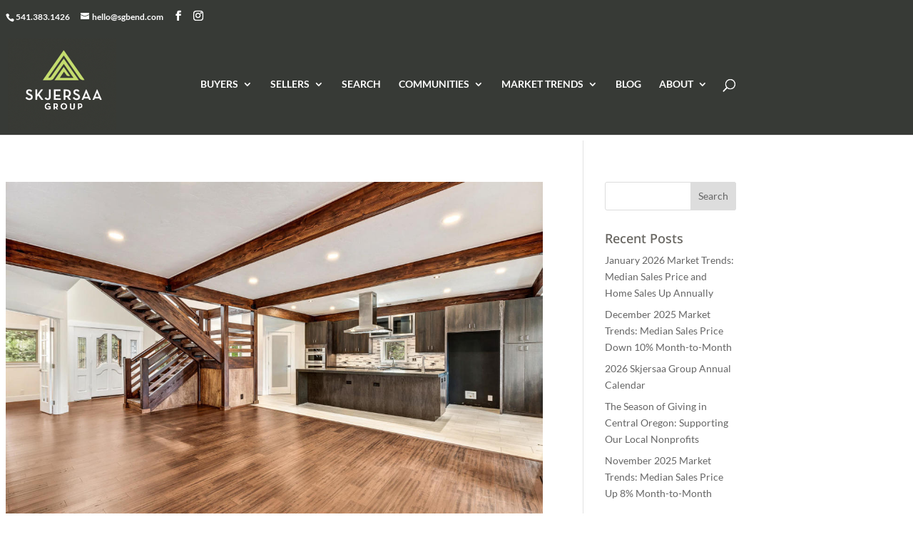

--- FILE ---
content_type: text/html; charset=UTF-8
request_url: https://skjersaagroup.com/category/home-selling-tips/
body_size: 15325
content:
<!DOCTYPE html>
<html lang="en">
<head>
	<meta charset="UTF-8" />
<meta http-equiv="X-UA-Compatible" content="IE=edge">
	<link rel="pingback" href="https://skjersaagroup.com/xmlrpc.php" />

	<script type="text/javascript">
		document.documentElement.className = 'js';
	</script>
	
	<link rel="preconnect" href="https://fonts.gstatic.com" crossorigin /><meta name='robots' content='noindex, follow' />
<script type="text/javascript">
			let jqueryParams=[],jQuery=function(r){return jqueryParams=[...jqueryParams,r],jQuery},$=function(r){return jqueryParams=[...jqueryParams,r],$};window.jQuery=jQuery,window.$=jQuery;let customHeadScripts=!1;jQuery.fn=jQuery.prototype={},$.fn=jQuery.prototype={},jQuery.noConflict=function(r){if(window.jQuery)return jQuery=window.jQuery,$=window.jQuery,customHeadScripts=!0,jQuery.noConflict},jQuery.ready=function(r){jqueryParams=[...jqueryParams,r]},$.ready=function(r){jqueryParams=[...jqueryParams,r]},jQuery.load=function(r){jqueryParams=[...jqueryParams,r]},$.load=function(r){jqueryParams=[...jqueryParams,r]},jQuery.fn.ready=function(r){jqueryParams=[...jqueryParams,r]},$.fn.ready=function(r){jqueryParams=[...jqueryParams,r]};</script>
	<!-- This site is optimized with the Yoast SEO plugin v26.7 - https://yoast.com/wordpress/plugins/seo/ -->
	<title>Home Selling Tips Archives | Skjersaa Group</title>
	<meta property="og:locale" content="en_US" />
	<meta property="og:type" content="article" />
	<meta property="og:title" content="Home Selling Tips Archives | Skjersaa Group" />
	<meta property="og:url" content="https://skjersaagroup.com/category/home-selling-tips/" />
	<meta property="og:site_name" content="Skjersaa Group" />
	<meta name="twitter:card" content="summary_large_image" />
	<meta name="twitter:site" content="@skjersaagroup" />
	<script type="application/ld+json" class="yoast-schema-graph">{"@context":"https://schema.org","@graph":[{"@type":"CollectionPage","@id":"https://skjersaagroup.com/category/home-selling-tips/","url":"https://skjersaagroup.com/category/home-selling-tips/","name":"Home Selling Tips Archives | Skjersaa Group","isPartOf":{"@id":"https://skjersaagroup.com/#website"},"primaryImageOfPage":{"@id":"https://skjersaagroup.com/category/home-selling-tips/#primaryimage"},"image":{"@id":"https://skjersaagroup.com/category/home-selling-tips/#primaryimage"},"thumbnailUrl":"https://skjersaagroup.com/wp-content/uploads/2020/05/home-remodel-bend-oregon.jpg","breadcrumb":{"@id":"https://skjersaagroup.com/category/home-selling-tips/#breadcrumb"},"inLanguage":"en"},{"@type":"ImageObject","inLanguage":"en","@id":"https://skjersaagroup.com/category/home-selling-tips/#primaryimage","url":"https://skjersaagroup.com/wp-content/uploads/2020/05/home-remodel-bend-oregon.jpg","contentUrl":"https://skjersaagroup.com/wp-content/uploads/2020/05/home-remodel-bend-oregon.jpg","width":1150,"height":767},{"@type":"BreadcrumbList","@id":"https://skjersaagroup.com/category/home-selling-tips/#breadcrumb","itemListElement":[{"@type":"ListItem","position":1,"name":"Home","item":"https://skjersaagroup.com/"},{"@type":"ListItem","position":2,"name":"Home Selling Tips"}]},{"@type":"WebSite","@id":"https://skjersaagroup.com/#website","url":"https://skjersaagroup.com/","name":"Skjersaa Group","description":"Bend, Oregon Real Estate","potentialAction":[{"@type":"SearchAction","target":{"@type":"EntryPoint","urlTemplate":"https://skjersaagroup.com/?s={search_term_string}"},"query-input":{"@type":"PropertyValueSpecification","valueRequired":true,"valueName":"search_term_string"}}],"inLanguage":"en"}]}</script>
	<!-- / Yoast SEO plugin. -->


<link rel='dns-prefetch' href='//kestrel.idxhome.com' />
<link rel="alternate" type="application/rss+xml" title="Skjersaa Group &raquo; Feed" href="https://skjersaagroup.com/feed/" />
<link rel="alternate" type="application/rss+xml" title="Skjersaa Group &raquo; Comments Feed" href="https://skjersaagroup.com/comments/feed/" />
<link rel="alternate" type="application/rss+xml" title="Skjersaa Group &raquo; Home Selling Tips Category Feed" href="https://skjersaagroup.com/category/home-selling-tips/feed/" />
<meta content="Divi v.4.27.5" name="generator"/><link rel='stylesheet' id='wpfp-css' href='https://skjersaagroup.com/wp-content/plugins/wp-favorite-posts/wpfp.css' type='text/css' />
		
	<style id='wp-block-library-inline-css' type='text/css'>
:root{--wp-block-synced-color:#7a00df;--wp-block-synced-color--rgb:122,0,223;--wp-bound-block-color:var(--wp-block-synced-color);--wp-editor-canvas-background:#ddd;--wp-admin-theme-color:#007cba;--wp-admin-theme-color--rgb:0,124,186;--wp-admin-theme-color-darker-10:#006ba1;--wp-admin-theme-color-darker-10--rgb:0,107,160.5;--wp-admin-theme-color-darker-20:#005a87;--wp-admin-theme-color-darker-20--rgb:0,90,135;--wp-admin-border-width-focus:2px}@media (min-resolution:192dpi){:root{--wp-admin-border-width-focus:1.5px}}.wp-element-button{cursor:pointer}:root .has-very-light-gray-background-color{background-color:#eee}:root .has-very-dark-gray-background-color{background-color:#313131}:root .has-very-light-gray-color{color:#eee}:root .has-very-dark-gray-color{color:#313131}:root .has-vivid-green-cyan-to-vivid-cyan-blue-gradient-background{background:linear-gradient(135deg,#00d084,#0693e3)}:root .has-purple-crush-gradient-background{background:linear-gradient(135deg,#34e2e4,#4721fb 50%,#ab1dfe)}:root .has-hazy-dawn-gradient-background{background:linear-gradient(135deg,#faaca8,#dad0ec)}:root .has-subdued-olive-gradient-background{background:linear-gradient(135deg,#fafae1,#67a671)}:root .has-atomic-cream-gradient-background{background:linear-gradient(135deg,#fdd79a,#004a59)}:root .has-nightshade-gradient-background{background:linear-gradient(135deg,#330968,#31cdcf)}:root .has-midnight-gradient-background{background:linear-gradient(135deg,#020381,#2874fc)}:root{--wp--preset--font-size--normal:16px;--wp--preset--font-size--huge:42px}.has-regular-font-size{font-size:1em}.has-larger-font-size{font-size:2.625em}.has-normal-font-size{font-size:var(--wp--preset--font-size--normal)}.has-huge-font-size{font-size:var(--wp--preset--font-size--huge)}.has-text-align-center{text-align:center}.has-text-align-left{text-align:left}.has-text-align-right{text-align:right}.has-fit-text{white-space:nowrap!important}#end-resizable-editor-section{display:none}.aligncenter{clear:both}.items-justified-left{justify-content:flex-start}.items-justified-center{justify-content:center}.items-justified-right{justify-content:flex-end}.items-justified-space-between{justify-content:space-between}.screen-reader-text{border:0;clip-path:inset(50%);height:1px;margin:-1px;overflow:hidden;padding:0;position:absolute;width:1px;word-wrap:normal!important}.screen-reader-text:focus{background-color:#ddd;clip-path:none;color:#444;display:block;font-size:1em;height:auto;left:5px;line-height:normal;padding:15px 23px 14px;text-decoration:none;top:5px;width:auto;z-index:100000}html :where(.has-border-color){border-style:solid}html :where([style*=border-top-color]){border-top-style:solid}html :where([style*=border-right-color]){border-right-style:solid}html :where([style*=border-bottom-color]){border-bottom-style:solid}html :where([style*=border-left-color]){border-left-style:solid}html :where([style*=border-width]){border-style:solid}html :where([style*=border-top-width]){border-top-style:solid}html :where([style*=border-right-width]){border-right-style:solid}html :where([style*=border-bottom-width]){border-bottom-style:solid}html :where([style*=border-left-width]){border-left-style:solid}html :where(img[class*=wp-image-]){height:auto;max-width:100%}:where(figure){margin:0 0 1em}html :where(.is-position-sticky){--wp-admin--admin-bar--position-offset:var(--wp-admin--admin-bar--height,0px)}@media screen and (max-width:600px){html :where(.is-position-sticky){--wp-admin--admin-bar--position-offset:0px}}

/*# sourceURL=wp-block-library-inline-css */
</style><style id='global-styles-inline-css' type='text/css'>
:root{--wp--preset--aspect-ratio--square: 1;--wp--preset--aspect-ratio--4-3: 4/3;--wp--preset--aspect-ratio--3-4: 3/4;--wp--preset--aspect-ratio--3-2: 3/2;--wp--preset--aspect-ratio--2-3: 2/3;--wp--preset--aspect-ratio--16-9: 16/9;--wp--preset--aspect-ratio--9-16: 9/16;--wp--preset--color--black: #000000;--wp--preset--color--cyan-bluish-gray: #abb8c3;--wp--preset--color--white: #ffffff;--wp--preset--color--pale-pink: #f78da7;--wp--preset--color--vivid-red: #cf2e2e;--wp--preset--color--luminous-vivid-orange: #ff6900;--wp--preset--color--luminous-vivid-amber: #fcb900;--wp--preset--color--light-green-cyan: #7bdcb5;--wp--preset--color--vivid-green-cyan: #00d084;--wp--preset--color--pale-cyan-blue: #8ed1fc;--wp--preset--color--vivid-cyan-blue: #0693e3;--wp--preset--color--vivid-purple: #9b51e0;--wp--preset--gradient--vivid-cyan-blue-to-vivid-purple: linear-gradient(135deg,rgb(6,147,227) 0%,rgb(155,81,224) 100%);--wp--preset--gradient--light-green-cyan-to-vivid-green-cyan: linear-gradient(135deg,rgb(122,220,180) 0%,rgb(0,208,130) 100%);--wp--preset--gradient--luminous-vivid-amber-to-luminous-vivid-orange: linear-gradient(135deg,rgb(252,185,0) 0%,rgb(255,105,0) 100%);--wp--preset--gradient--luminous-vivid-orange-to-vivid-red: linear-gradient(135deg,rgb(255,105,0) 0%,rgb(207,46,46) 100%);--wp--preset--gradient--very-light-gray-to-cyan-bluish-gray: linear-gradient(135deg,rgb(238,238,238) 0%,rgb(169,184,195) 100%);--wp--preset--gradient--cool-to-warm-spectrum: linear-gradient(135deg,rgb(74,234,220) 0%,rgb(151,120,209) 20%,rgb(207,42,186) 40%,rgb(238,44,130) 60%,rgb(251,105,98) 80%,rgb(254,248,76) 100%);--wp--preset--gradient--blush-light-purple: linear-gradient(135deg,rgb(255,206,236) 0%,rgb(152,150,240) 100%);--wp--preset--gradient--blush-bordeaux: linear-gradient(135deg,rgb(254,205,165) 0%,rgb(254,45,45) 50%,rgb(107,0,62) 100%);--wp--preset--gradient--luminous-dusk: linear-gradient(135deg,rgb(255,203,112) 0%,rgb(199,81,192) 50%,rgb(65,88,208) 100%);--wp--preset--gradient--pale-ocean: linear-gradient(135deg,rgb(255,245,203) 0%,rgb(182,227,212) 50%,rgb(51,167,181) 100%);--wp--preset--gradient--electric-grass: linear-gradient(135deg,rgb(202,248,128) 0%,rgb(113,206,126) 100%);--wp--preset--gradient--midnight: linear-gradient(135deg,rgb(2,3,129) 0%,rgb(40,116,252) 100%);--wp--preset--font-size--small: 13px;--wp--preset--font-size--medium: 20px;--wp--preset--font-size--large: 36px;--wp--preset--font-size--x-large: 42px;--wp--preset--spacing--20: 0.44rem;--wp--preset--spacing--30: 0.67rem;--wp--preset--spacing--40: 1rem;--wp--preset--spacing--50: 1.5rem;--wp--preset--spacing--60: 2.25rem;--wp--preset--spacing--70: 3.38rem;--wp--preset--spacing--80: 5.06rem;--wp--preset--shadow--natural: 6px 6px 9px rgba(0, 0, 0, 0.2);--wp--preset--shadow--deep: 12px 12px 50px rgba(0, 0, 0, 0.4);--wp--preset--shadow--sharp: 6px 6px 0px rgba(0, 0, 0, 0.2);--wp--preset--shadow--outlined: 6px 6px 0px -3px rgb(255, 255, 255), 6px 6px rgb(0, 0, 0);--wp--preset--shadow--crisp: 6px 6px 0px rgb(0, 0, 0);}:root { --wp--style--global--content-size: 823px;--wp--style--global--wide-size: 1080px; }:where(body) { margin: 0; }.wp-site-blocks > .alignleft { float: left; margin-right: 2em; }.wp-site-blocks > .alignright { float: right; margin-left: 2em; }.wp-site-blocks > .aligncenter { justify-content: center; margin-left: auto; margin-right: auto; }:where(.is-layout-flex){gap: 0.5em;}:where(.is-layout-grid){gap: 0.5em;}.is-layout-flow > .alignleft{float: left;margin-inline-start: 0;margin-inline-end: 2em;}.is-layout-flow > .alignright{float: right;margin-inline-start: 2em;margin-inline-end: 0;}.is-layout-flow > .aligncenter{margin-left: auto !important;margin-right: auto !important;}.is-layout-constrained > .alignleft{float: left;margin-inline-start: 0;margin-inline-end: 2em;}.is-layout-constrained > .alignright{float: right;margin-inline-start: 2em;margin-inline-end: 0;}.is-layout-constrained > .aligncenter{margin-left: auto !important;margin-right: auto !important;}.is-layout-constrained > :where(:not(.alignleft):not(.alignright):not(.alignfull)){max-width: var(--wp--style--global--content-size);margin-left: auto !important;margin-right: auto !important;}.is-layout-constrained > .alignwide{max-width: var(--wp--style--global--wide-size);}body .is-layout-flex{display: flex;}.is-layout-flex{flex-wrap: wrap;align-items: center;}.is-layout-flex > :is(*, div){margin: 0;}body .is-layout-grid{display: grid;}.is-layout-grid > :is(*, div){margin: 0;}body{padding-top: 0px;padding-right: 0px;padding-bottom: 0px;padding-left: 0px;}:root :where(.wp-element-button, .wp-block-button__link){background-color: #32373c;border-width: 0;color: #fff;font-family: inherit;font-size: inherit;font-style: inherit;font-weight: inherit;letter-spacing: inherit;line-height: inherit;padding-top: calc(0.667em + 2px);padding-right: calc(1.333em + 2px);padding-bottom: calc(0.667em + 2px);padding-left: calc(1.333em + 2px);text-decoration: none;text-transform: inherit;}.has-black-color{color: var(--wp--preset--color--black) !important;}.has-cyan-bluish-gray-color{color: var(--wp--preset--color--cyan-bluish-gray) !important;}.has-white-color{color: var(--wp--preset--color--white) !important;}.has-pale-pink-color{color: var(--wp--preset--color--pale-pink) !important;}.has-vivid-red-color{color: var(--wp--preset--color--vivid-red) !important;}.has-luminous-vivid-orange-color{color: var(--wp--preset--color--luminous-vivid-orange) !important;}.has-luminous-vivid-amber-color{color: var(--wp--preset--color--luminous-vivid-amber) !important;}.has-light-green-cyan-color{color: var(--wp--preset--color--light-green-cyan) !important;}.has-vivid-green-cyan-color{color: var(--wp--preset--color--vivid-green-cyan) !important;}.has-pale-cyan-blue-color{color: var(--wp--preset--color--pale-cyan-blue) !important;}.has-vivid-cyan-blue-color{color: var(--wp--preset--color--vivid-cyan-blue) !important;}.has-vivid-purple-color{color: var(--wp--preset--color--vivid-purple) !important;}.has-black-background-color{background-color: var(--wp--preset--color--black) !important;}.has-cyan-bluish-gray-background-color{background-color: var(--wp--preset--color--cyan-bluish-gray) !important;}.has-white-background-color{background-color: var(--wp--preset--color--white) !important;}.has-pale-pink-background-color{background-color: var(--wp--preset--color--pale-pink) !important;}.has-vivid-red-background-color{background-color: var(--wp--preset--color--vivid-red) !important;}.has-luminous-vivid-orange-background-color{background-color: var(--wp--preset--color--luminous-vivid-orange) !important;}.has-luminous-vivid-amber-background-color{background-color: var(--wp--preset--color--luminous-vivid-amber) !important;}.has-light-green-cyan-background-color{background-color: var(--wp--preset--color--light-green-cyan) !important;}.has-vivid-green-cyan-background-color{background-color: var(--wp--preset--color--vivid-green-cyan) !important;}.has-pale-cyan-blue-background-color{background-color: var(--wp--preset--color--pale-cyan-blue) !important;}.has-vivid-cyan-blue-background-color{background-color: var(--wp--preset--color--vivid-cyan-blue) !important;}.has-vivid-purple-background-color{background-color: var(--wp--preset--color--vivid-purple) !important;}.has-black-border-color{border-color: var(--wp--preset--color--black) !important;}.has-cyan-bluish-gray-border-color{border-color: var(--wp--preset--color--cyan-bluish-gray) !important;}.has-white-border-color{border-color: var(--wp--preset--color--white) !important;}.has-pale-pink-border-color{border-color: var(--wp--preset--color--pale-pink) !important;}.has-vivid-red-border-color{border-color: var(--wp--preset--color--vivid-red) !important;}.has-luminous-vivid-orange-border-color{border-color: var(--wp--preset--color--luminous-vivid-orange) !important;}.has-luminous-vivid-amber-border-color{border-color: var(--wp--preset--color--luminous-vivid-amber) !important;}.has-light-green-cyan-border-color{border-color: var(--wp--preset--color--light-green-cyan) !important;}.has-vivid-green-cyan-border-color{border-color: var(--wp--preset--color--vivid-green-cyan) !important;}.has-pale-cyan-blue-border-color{border-color: var(--wp--preset--color--pale-cyan-blue) !important;}.has-vivid-cyan-blue-border-color{border-color: var(--wp--preset--color--vivid-cyan-blue) !important;}.has-vivid-purple-border-color{border-color: var(--wp--preset--color--vivid-purple) !important;}.has-vivid-cyan-blue-to-vivid-purple-gradient-background{background: var(--wp--preset--gradient--vivid-cyan-blue-to-vivid-purple) !important;}.has-light-green-cyan-to-vivid-green-cyan-gradient-background{background: var(--wp--preset--gradient--light-green-cyan-to-vivid-green-cyan) !important;}.has-luminous-vivid-amber-to-luminous-vivid-orange-gradient-background{background: var(--wp--preset--gradient--luminous-vivid-amber-to-luminous-vivid-orange) !important;}.has-luminous-vivid-orange-to-vivid-red-gradient-background{background: var(--wp--preset--gradient--luminous-vivid-orange-to-vivid-red) !important;}.has-very-light-gray-to-cyan-bluish-gray-gradient-background{background: var(--wp--preset--gradient--very-light-gray-to-cyan-bluish-gray) !important;}.has-cool-to-warm-spectrum-gradient-background{background: var(--wp--preset--gradient--cool-to-warm-spectrum) !important;}.has-blush-light-purple-gradient-background{background: var(--wp--preset--gradient--blush-light-purple) !important;}.has-blush-bordeaux-gradient-background{background: var(--wp--preset--gradient--blush-bordeaux) !important;}.has-luminous-dusk-gradient-background{background: var(--wp--preset--gradient--luminous-dusk) !important;}.has-pale-ocean-gradient-background{background: var(--wp--preset--gradient--pale-ocean) !important;}.has-electric-grass-gradient-background{background: var(--wp--preset--gradient--electric-grass) !important;}.has-midnight-gradient-background{background: var(--wp--preset--gradient--midnight) !important;}.has-small-font-size{font-size: var(--wp--preset--font-size--small) !important;}.has-medium-font-size{font-size: var(--wp--preset--font-size--medium) !important;}.has-large-font-size{font-size: var(--wp--preset--font-size--large) !important;}.has-x-large-font-size{font-size: var(--wp--preset--font-size--x-large) !important;}
/*# sourceURL=global-styles-inline-css */
</style>

<link rel='stylesheet' id='supreme-modules-pro-for-divi-styles-css' href='https://skjersaagroup.com/wp-content/plugins/supreme-modules-pro-for-divi/styles/style.min.css?ver=4.9.97.40' type='text/css' media='all' />
<link rel='stylesheet' id='dsm-magnific-popup-css' href='https://skjersaagroup.com/wp-content/themes/Divi/includes/builder/feature/dynamic-assets/assets/css/magnific_popup.css?ver=4.9.97.40' type='text/css' media='all' />
<link rel='stylesheet' id='dsm-swiper-css' href='https://skjersaagroup.com/wp-content/plugins/supreme-modules-pro-for-divi/public/css/swiper.css?ver=4.9.97.40' type='text/css' media='all' />
<link rel='stylesheet' id='dsm-popup-css' href='https://skjersaagroup.com/wp-content/plugins/supreme-modules-pro-for-divi/public/css/popup.css?ver=4.9.97.40' type='text/css' media='all' />
<link rel='stylesheet' id='dsm-animate-css' href='https://skjersaagroup.com/wp-content/plugins/supreme-modules-pro-for-divi/public/css/animate.css?ver=4.9.97.40' type='text/css' media='all' />
<link rel='stylesheet' id='dsm-readmore-css' href='https://skjersaagroup.com/wp-content/plugins/supreme-modules-pro-for-divi/public/css/readmore.css?ver=4.9.97.40' type='text/css' media='all' />
<link rel='stylesheet' id='divi-style-css' href='https://skjersaagroup.com/wp-content/themes/Divi/style-static.min.css?ver=4.27.5' type='text/css' media='all' />
<link rel='stylesheet' id='wp-paginate-css' href='https://skjersaagroup.com/wp-content/plugins/wp-paginate/css/wp-paginate.css?ver=2.2.4' type='text/css' media='screen' />
<script type="text/javascript" src="https://kestrel.idxhome.com/ihf-kestrel.js?ver=6.9" id="ihf-kestrel-js"></script>
<link rel="https://api.w.org/" href="https://skjersaagroup.com/wp-json/" /><link rel="alternate" title="JSON" type="application/json" href="https://skjersaagroup.com/wp-json/wp/v2/categories/246" /><link rel="EditURI" type="application/rsd+xml" title="RSD" href="https://skjersaagroup.com/xmlrpc.php?rsd" />
<meta name="generator" content="WordPress 6.9" />
<style type="text/css">

</style>
				<script>
					window.ihfKestrel = window.ihfKestrel || {};
					ihfKestrel.config = {"activationToken":"8f29d8a1-339c-44f3-9a05-7806b29c126f","platform":"wordpress"};
				</script>
			<meta name="viewport" content="width=device-width, initial-scale=1.0, maximum-scale=1.0, user-scalable=0" /><style type="text/css" id="custom-background-css">
body.custom-background { background-color: #ffffff; }
</style>
	<link rel="icon" href="https://skjersaagroup.com/wp-content/uploads/2021/05/cropped-Site-Icon-32x32.jpg" sizes="32x32" />
<link rel="icon" href="https://skjersaagroup.com/wp-content/uploads/2021/05/cropped-Site-Icon-192x192.jpg" sizes="192x192" />
<link rel="apple-touch-icon" href="https://skjersaagroup.com/wp-content/uploads/2021/05/cropped-Site-Icon-180x180.jpg" />
<meta name="msapplication-TileImage" content="https://skjersaagroup.com/wp-content/uploads/2021/05/cropped-Site-Icon-270x270.jpg" />
<link rel="stylesheet" id="et-divi-customizer-global-cached-inline-styles" href="https://skjersaagroup.com/wp-content/et-cache/global/et-divi-customizer-global.min.css?ver=1765227692" /><style id="et-critical-inline-css"></style>
<link rel="preload" as="style" id="et-core-unified-cpt-deferred-16799-cached-inline-styles" href="https://skjersaagroup.com/wp-content/et-cache/16799/et-core-unified-cpt-deferred-16799.min.css?ver=1765227859" onload="this.onload=null;this.rel='stylesheet';" /><link rel='stylesheet' id='mediaelement-css' href='https://skjersaagroup.com/wp-includes/js/mediaelement/mediaelementplayer-legacy.min.css?ver=4.2.17' type='text/css' media='all' />
<link rel='stylesheet' id='wp-mediaelement-css' href='https://skjersaagroup.com/wp-includes/js/mediaelement/wp-mediaelement.min.css?ver=6.9' type='text/css' media='all' />
</head>
<body class="archive category category-home-selling-tips category-246 custom-background wp-theme-Divi et-tb-has-template et-tb-has-footer et_pb_button_helper_class et_fixed_nav et_show_nav et_secondary_nav_enabled et_secondary_nav_two_panels et_primary_nav_dropdown_animation_expand et_secondary_nav_dropdown_animation_fade et_header_style_left et_cover_background et_pb_gutter osx et_pb_gutters3 et_right_sidebar et_divi_theme et-db">
	<div id="page-container">
<div id="et-boc" class="et-boc">
			
				<div id="top-header">
		<div class="container clearfix">

		
			<div id="et-info">
							<span id="et-info-phone">541.383.1426</span>
			
							<a href="mailto:hello@sgbend.com"><span id="et-info-email">hello@sgbend.com</span></a>
			
			<ul class="et-social-icons">

	<li class="et-social-icon et-social-facebook">
		<a href="https://www.facebook.com/skjersaagroup" class="icon">
			<span>Facebook</span>
		</a>
	</li>
	<li class="et-social-icon et-social-instagram">
		<a href="https://www.instagram.com/skjersaagroup/" class="icon">
			<span>Instagram</span>
		</a>
	</li>

</ul>			</div>

		
			<div id="et-secondary-menu">
			<div class="et_duplicate_social_icons">
							<ul class="et-social-icons">

	<li class="et-social-icon et-social-facebook">
		<a href="https://www.facebook.com/skjersaagroup" class="icon">
			<span>Facebook</span>
		</a>
	</li>
	<li class="et-social-icon et-social-instagram">
		<a href="https://www.instagram.com/skjersaagroup/" class="icon">
			<span>Instagram</span>
		</a>
	</li>

</ul>
						</div>			</div>

		</div>
	</div>


	<header id="main-header" data-height-onload="114">
		<div class="container clearfix et_menu_container">
					<div class="logo_container">
				<span class="logo_helper"></span>
				<a href="https://skjersaagroup.com/">
				<img src="http://skjersaagroup.com/wp-content/uploads/2017/05/logo.png" width="335" height="282" alt="Skjersaa Group" id="logo" data-height-percentage="100" />
				</a>
			</div>
					<div id="et-top-navigation" data-height="114" data-fixed-height="89">
									<nav id="top-menu-nav">
					<ul id="top-menu" class="nav"><li class="menu-item menu-item-type-post_type menu-item-object-page menu-item-has-children menu-item-810"><a href="https://skjersaagroup.com/buyers/">BUYERS</a>
<ul class="sub-menu">
	<li class="menu-item menu-item-type-post_type menu-item-object-page menu-item-14273"><a href="https://skjersaagroup.com/buyers/tips-for-buyers/">Tips for Buyers</a></li>
	<li class="menu-item menu-item-type-post_type menu-item-object-page menu-item-14274"><a href="https://skjersaagroup.com/buyers/top-10-mistakes/">Top 10 Mistakes</a></li>
	<li class="menu-item menu-item-type-post_type menu-item-object-page menu-item-14275"><a href="https://skjersaagroup.com/buyers/home-inspections/">Home Inspections</a></li>
	<li class="menu-item menu-item-type-post_type menu-item-object-page menu-item-14278"><a href="https://skjersaagroup.com/buyers/buying-distressed-property/">Buying Distressed Property</a></li>
	<li class="menu-item menu-item-type-post_type menu-item-object-page menu-item-17299"><a href="https://skjersaagroup.com/buyers/glossary-of-terms/">Glossary of Terms</a></li>
	<li class="menu-item menu-item-type-post_type menu-item-object-page menu-item-14279"><a href="https://skjersaagroup.com/buyers/buyer-representation/">Oregon Buyer Advisory</a></li>
</ul>
</li>
<li class="menu-item menu-item-type-post_type menu-item-object-page menu-item-has-children menu-item-14255"><a href="https://skjersaagroup.com/sellers/">SELLERS</a>
<ul class="sub-menu">
	<li class="menu-item menu-item-type-post_type menu-item-object-page menu-item-14280"><a href="https://skjersaagroup.com/sellers/home-evaluation/">Home Evaluation</a></li>
	<li class="menu-item menu-item-type-post_type menu-item-object-page menu-item-14281"><a href="https://skjersaagroup.com/sellers/fair-market-value/">Fair Market Value</a></li>
	<li class="menu-item menu-item-type-post_type menu-item-object-page menu-item-14284"><a href="https://skjersaagroup.com/sellers/facing-foreclosure/">Facing Foreclosure</a></li>
	<li class="menu-item menu-item-type-post_type menu-item-object-page menu-item-14286"><a href="https://skjersaagroup.com/sellers/oregon-seller-advisory/">Oregon Seller Advisory</a></li>
</ul>
</li>
<li class="menu-item menu-item-type-custom menu-item-object-custom menu-item-17315"><a href="https://skjersaagroup.com/property-search/">SEARCH</a></li>
<li class="menu-item menu-item-type-custom menu-item-object-custom menu-item-has-children menu-item-15699"><a href="https://skjersaagroup.com/listing-report/Bend-Tumalo/599189">COMMUNITIES</a>
<ul class="sub-menu">
	<li class="menu-item menu-item-type-custom menu-item-object-custom menu-item-15700"><a href="https://skjersaagroup.com/listing-report/Bend-Tumalo/599189">Bend</a></li>
	<li class="menu-item menu-item-type-custom menu-item-object-custom menu-item-15702"><a href="https://skjersaagroup.com/listing-report/Westside/645337">Bend | Westside</a></li>
	<li class="menu-item menu-item-type-custom menu-item-object-custom menu-item-15701"><a href="https://skjersaagroup.com/listing-report/Midtown/599194">Bend | Midtown</a></li>
	<li class="menu-item menu-item-type-custom menu-item-object-custom menu-item-15703"><a href="https://skjersaagroup.com/listing-report/Northwest-Crossing/599192">NorthWest Crossing</a></li>
	<li class="menu-item menu-item-type-custom menu-item-object-custom menu-item-236926"><a href="https://skjersaagroup.com/listing-report/Discovery-West/2917021/">Discovery West</a></li>
	<li class="menu-item menu-item-type-custom menu-item-object-custom menu-item-15704"><a href="https://skjersaagroup.com/listing-report/Tetherow/599193">Tetherow</a></li>
</ul>
</li>
<li class="menu-item menu-item-type-post_type menu-item-object-page menu-item-has-children menu-item-14287"><a href="https://skjersaagroup.com/market/">MARKET TRENDS</a>
<ul class="sub-menu">
	<li class="menu-item menu-item-type-post_type menu-item-object-page menu-item-236825"><a href="https://skjersaagroup.com/market/monthly-home-sales-report/">Bend | Home Sales Report</a></li>
	<li class="menu-item menu-item-type-post_type menu-item-object-page menu-item-236826"><a href="https://skjersaagroup.com/market/monthly-acreage-sales-report/">Bend | Acreage Sales Report</a></li>
	<li class="menu-item menu-item-type-post_type menu-item-object-page menu-item-236827"><a href="https://skjersaagroup.com/market/monthly-land-sales-report/">Bend | Bare Land Sales Report</a></li>
	<li class="menu-item menu-item-type-post_type menu-item-object-page menu-item-236828"><a href="https://skjersaagroup.com/market/northwest-crossing/">NorthWest Crossing Sales Report</a></li>
	<li class="menu-item menu-item-type-post_type menu-item-object-page menu-item-236830"><a href="https://skjersaagroup.com/market/discovery-west-market-report-sales-trends-statistics/">Discovery West Sales Report</a></li>
	<li class="menu-item menu-item-type-post_type menu-item-object-page menu-item-14289"><a href="https://skjersaagroup.com/market/annual-market-study/">Annual Market Study</a></li>
</ul>
</li>
<li class="menu-item menu-item-type-post_type menu-item-object-page current_page_parent menu-item-14290"><a href="https://skjersaagroup.com/blog/">BLOG</a></li>
<li class="menu-item menu-item-type-post_type menu-item-object-page menu-item-has-children menu-item-797"><a href="https://skjersaagroup.com/about-us/">ABOUT</a>
<ul class="sub-menu">
	<li class="menu-item menu-item-type-post_type menu-item-object-page menu-item-16849"><a href="https://skjersaagroup.com/our-team/">Our Team</a></li>
	<li class="menu-item menu-item-type-post_type menu-item-object-page menu-item-798"><a href="https://skjersaagroup.com/about-us/contact-us/">Contact Us</a></li>
	<li class="menu-item menu-item-type-post_type menu-item-object-page menu-item-796"><a href="https://skjersaagroup.com/about-us/duke-warner-realty/">Duke Warner Realty</a></li>
</ul>
</li>
</ul>					</nav>
				
				
				
									<div id="et_top_search">
						<span id="et_search_icon"></span>
					</div>
				
				<div id="et_mobile_nav_menu">
				<div class="mobile_nav closed">
					<span class="select_page">Select Page</span>
					<span class="mobile_menu_bar mobile_menu_bar_toggle"></span>
				</div>
			</div>			</div> <!-- #et-top-navigation -->
		</div> <!-- .container -->
				<div class="et_search_outer">
			<div class="container et_search_form_container">
				<form role="search" method="get" class="et-search-form" action="https://skjersaagroup.com/">
				<input type="search" class="et-search-field" placeholder="Search &hellip;" value="" name="s" title="Search for:" />				</form>
				<span class="et_close_search_field"></span>
			</div>
		</div>
			</header> <!-- #main-header -->
<div id="et-main-area">
	
<div id="main-content">
	<div class="container">
		<div id="content-area" class="clearfix">
			<div id="left-area">
		
					<article id="post-16313" class="et_pb_post post-16313 post type-post status-publish format-standard has-post-thumbnail hentry category-bend-oregon-real-estate category-home-selling-tips tag-bend-oregon tag-covid-19 tag-current-listings tag-real-estate tag-safety tag-showings tag-social-distancing tag-vacant-homes">

											<a class="entry-featured-image-url" href="https://skjersaagroup.com/unoccupied-homes-offer-ideal-opportunities-for-showings/">
								<img src="https://skjersaagroup.com/wp-content/uploads/2020/05/home-remodel-bend-oregon.jpg" alt="Unoccupied Homes Offer Ideal Opportunities for Showings" class="" width="1080" height="675" />							</a>
					
															<h2 class="entry-title"><a href="https://skjersaagroup.com/unoccupied-homes-offer-ideal-opportunities-for-showings/">Unoccupied Homes Offer Ideal Opportunities for Showings</a></h2>
					
					<p class="post-meta"> by <span class="author vcard"><a href="https://skjersaagroup.com/author/terry-skjersaa/" title="Posts by Terry Skjersaa" rel="author">Terry Skjersaa</a></span> | <span class="published">May 15, 2020</span> | <a href="https://skjersaagroup.com/category/bend-oregon-real-estate/" rel="category tag">Bend Oregon Real Estate</a>, <a href="https://skjersaagroup.com/category/home-selling-tips/" rel="category tag">Home Selling Tips</a></p>If you’ve listed a home for sale, you know it’s typically ideal for a homeowner to occupy their home while it’s being shown, and if that’s not possible, to have it staged with furniture and home decor. This conventional wisdom among real estate professionals is that a...				
					</article>
			
					<article id="post-15974" class="et_pb_post post-15974 post type-post status-publish format-standard has-post-thumbnail hentry category-home-selling-tips category-market-trends tag-bend tag-june-2019 tag-market-trends tag-median-home-price tag-oregon tag-pricing-strategy tag-real-estate tag-research-data tag-selling-a-home">

											<a class="entry-featured-image-url" href="https://skjersaagroup.com/two-things-bend-sellers-can-do-in-an-active-market/">
								<img src="https://skjersaagroup.com/wp-content/uploads/2019/06/property-tumalo-oregon.jpg" alt="Two Things Bend Sellers Can Do in an Active Market" class="" width="1080" height="675" />							</a>
					
															<h2 class="entry-title"><a href="https://skjersaagroup.com/two-things-bend-sellers-can-do-in-an-active-market/">Two Things Bend Sellers Can Do in an Active Market</a></h2>
					
					<p class="post-meta"> by <span class="author vcard"><a href="https://skjersaagroup.com/author/jasonboone/" title="Posts by Jason Boone" rel="author">Jason Boone</a></span> | <span class="published">Jun 20, 2019</span> | <a href="https://skjersaagroup.com/category/home-selling-tips/" rel="category tag">Home Selling Tips</a>, <a href="https://skjersaagroup.com/category/market-trends/" rel="category tag">Market Trends</a></p>Based on new research from the National Association of Realtors, 73% of people believe now is a good time to sell a home in the U.S., and 46% believe that strongly. The newest data for the Bend real estate market seems to support that sentiment, as the number of new...				
					</article>
			
					<article id="post-7099" class="et_pb_post post-7099 post type-post status-publish format-standard hentry category-bend-oregon-real-estate category-home-selling-tips category-residential-home-sales category-uncategorized">

				
															<h2 class="entry-title"><a href="https://skjersaagroup.com/selling-a-home-during-the-holidays-has-its-advantages/">Selling a home during the holidays has its advantages</a></h2>
					
					<p class="post-meta"> by <span class="author vcard"><a href="https://skjersaagroup.com/author/jasonboone/" title="Posts by Jason Boone" rel="author">Jason Boone</a></span> | <span class="published">Nov 29, 2016</span> | <a href="https://skjersaagroup.com/category/bend-oregon-real-estate/" rel="category tag">Bend Oregon Real Estate</a>, <a href="https://skjersaagroup.com/category/home-selling-tips/" rel="category tag">Home Selling Tips</a>, <a href="https://skjersaagroup.com/category/residential-home-sales/" rel="category tag">Residential Home Sales</a>, <a href="https://skjersaagroup.com/category/uncategorized/" rel="category tag">Uncategorized</a></p>We all have a lot on our plates this time of year. That reality can make the prospect of trying to sell a home appear daunting. Who would put their home on the market now, just after Thanksgiving and a little before Christmas? Well, as counterintuitive as it might...				
					</article>
			
					<article id="post-7063" class="et_pb_post post-7063 post type-post status-publish format-standard hentry category-buying-a-home category-home-buying-2 category-home-sales-process category-home-selling-tips tag-buying tag-cleaning tag-documentation tag-documents tag-prepared tag-selling">

				
															<h2 class="entry-title"><a href="https://skjersaagroup.com/homeowners-motto-be-prepared-to-sell-or-buy-a-home/">Homeowner&#8217;s motto: Be prepared (to sell or buy a home)</a></h2>
					
					<p class="post-meta"> by <span class="author vcard"><a href="https://skjersaagroup.com/author/jasonboone/" title="Posts by Jason Boone" rel="author">Jason Boone</a></span> | <span class="published">Oct 27, 2016</span> | <a href="https://skjersaagroup.com/category/buying-a-home/" rel="category tag">Buying a home</a>, <a href="https://skjersaagroup.com/category/home-buying-2/" rel="category tag">Home Buying</a>, <a href="https://skjersaagroup.com/category/home-sales-process/" rel="category tag">Home Sales Process</a>, <a href="https://skjersaagroup.com/category/home-selling-tips/" rel="category tag">Home Selling Tips</a></p>By Jason Boone In a lot of instances, a homeowner might not be able to control when he sells his house. A change in jobs, a development affecting a family member who resides in a different town or a sudden alteration in one’s lifestyle choice can result in the need to...				
					</article>
			
					<article id="post-6041" class="et_pb_post post-6041 post type-post status-publish format-standard hentry category-bend-oregon-home-buyer category-buying-a-home category-buying-home-bend category-home-buying-tips category-home-selling-tips category-seller-tips tag-bend-oregon tag-bend-oregon-real-estate-2 tag-home-buyer-tips tag-in-bend">

				
															<h2 class="entry-title"><a href="https://skjersaagroup.com/buying-and-selling-a-bend-oregon-home-at-the-same-time/">Selling And Buying a Bend Oregon Home at the Same Time</a></h2>
					
					<p class="post-meta"> by <span class="author vcard"><a href="https://skjersaagroup.com/author/jasonboone/" title="Posts by Jason Boone" rel="author">Jason Boone</a></span> | <span class="published">Aug 27, 2015</span> | <a href="https://skjersaagroup.com/category/bend-oregon-home-buyer/" rel="category tag">Bend Oregon Home Buyer</a>, <a href="https://skjersaagroup.com/category/buying-a-home/" rel="category tag">Buying a home</a>, <a href="https://skjersaagroup.com/category/buying-home-bend/" rel="category tag">Buying Home In Bend</a>, <a href="https://skjersaagroup.com/category/home-buying-tips/" rel="category tag">Home Buying Tips</a>, <a href="https://skjersaagroup.com/category/home-selling-tips/" rel="category tag">Home Selling Tips</a>, <a href="https://skjersaagroup.com/category/seller-tips/" rel="category tag">Seller Tips</a></p>By Jason Boone So you’re thinking about selling your Bend Oregon Real Estate while you search for Bend Oregon Homes for Sale and ultimately buying a home at the same time. Although selling a home while buying a home at the same time might seem like a complicated...				
					</article>
			
					<article id="post-10279" class="et_pb_post post-10279 post type-post status-publish format-standard has-post-thumbnail hentry category-home-selling-tips tag-bend-oregon tag-bend-oregon-real-estate tag-bend-oregon-realtor tag-homes-for-sale-bend tag-in-bend tag-real-estate-bend tag-seller-tips">

				
															<h2 class="entry-title"><a href="https://skjersaagroup.com/how-to-speed-up-the-sale-of-your-bend-oregon-home/">How to Speed Up the Sale of Your Bend Oregon Home</a></h2>
					
					<p class="post-meta"> by <span class="author vcard"><a href="https://skjersaagroup.com/author/jasonboone/" title="Posts by Jason Boone" rel="author">Jason Boone</a></span> | <span class="published">Aug 21, 2015</span> | <a href="https://skjersaagroup.com/category/home-selling-tips/" rel="category tag">Home Selling Tips</a></p>&nbsp; By Jason Boone Are you planning on listing your Bend Oregon Real Estate and want to sell it fast? Now is the best time to sell because mortgage interest rates are still low and demand for Bend Oregon Homes For Sale is high. In this article I’ll share with you...				
					</article>
			<div class="navigation"><ol class="wp-paginate wpp-modern-grey font-inherit"><li><span class="title">Pages:</span></li><li><span class='page current'>1</span></li><li><a href='https://skjersaagroup.com/category/home-selling-tips/page/2/' title='2' aria-label='Go to page 2' class='page'>2</a></li><li><a href='https://skjersaagroup.com/category/home-selling-tips/page/3/' title='3' aria-label='Go to page 3' class='page'>3</a></li><li><a href='https://skjersaagroup.com/category/home-selling-tips/page/4/' title='4' aria-label='Go to page 4' class='page'>4</a></li><li><a href='https://skjersaagroup.com/category/home-selling-tips/page/5/' title='5' aria-label='Go to page 5' class='page'>5</a></li><li><a href='https://skjersaagroup.com/category/home-selling-tips/page/6/' title='6' aria-label='Go to page 6' class='page'>6</a></li><li><a href='https://skjersaagroup.com/category/home-selling-tips/page/7/' title='7' aria-label='Go to page 7' class='page'>7</a></li><li><a href='https://skjersaagroup.com/category/home-selling-tips/page/8/' title='8' aria-label='Go to page 8' class='page'>8</a></li><li><a href='https://skjersaagroup.com/category/home-selling-tips/page/9/' title='9' aria-label='Go to page 9' class='page'>9</a></li><li><a href="https://skjersaagroup.com/category/home-selling-tips/page/2" class="next" aria-label="Go to next page">&raquo;</a></li></ol></div><div class="pagination clearfix">
	<div class="alignleft"><a href="https://skjersaagroup.com/category/home-selling-tips/page/2/" >&laquo; Older Entries</a></div>
	<div class="alignright"></div>
</div>			</div>

				<div id="sidebar">
		<div id="search-2" class="widget-odd widget-first widget-1 et_pb_widget widget_search"><form role="search" method="get" id="searchform" class="searchform" action="https://skjersaagroup.com/">
				<div>
					<label class="screen-reader-text" for="s">Search for:</label>
					<input type="text" value="" name="s" id="s" />
					<input type="submit" id="searchsubmit" value="Search" />
				</div>
			</form></div>
		<div id="recent-posts-4" class="widget-even widget-2 et_pb_widget widget_recent_entries">
		<h4 class="widgettitle">Recent Posts</h4>
		<ul>
											<li>
					<a href="https://skjersaagroup.com/january-2026-market-trends-median-sales-price-and-home-sales-up-annually/">January 2026 Market Trends: Median Sales Price and Home Sales Up Annually</a>
									</li>
											<li>
					<a href="https://skjersaagroup.com/december-2025-market-trends-median-sales-price-down-10-month-to-month/">December 2025 Market Trends: Median Sales Price Down 10% Month-to-Month</a>
									</li>
											<li>
					<a href="https://skjersaagroup.com/2026-skjersaa-group-annual-calendar/">2026 Skjersaa Group Annual Calendar</a>
									</li>
											<li>
					<a href="https://skjersaagroup.com/the-season-of-giving-in-central-oregon-supporting-our-local-nonprofits/">The Season of Giving in Central Oregon: Supporting Our Local Nonprofits</a>
									</li>
											<li>
					<a href="https://skjersaagroup.com/november-2025-market-trends-median-sales-price-up-8-month-to-month/">November 2025 Market Trends: Median Sales Price Up 8% Month-to-Month</a>
									</li>
					</ul>

		</div><div id="custom_html-9" class="widget_text widget-odd widget-3 et_pb_widget widget_custom_html"><h4 class="widgettitle">Monthly Market Trends</h4><div class="textwidget custom-html-widget"><div style="position:relative;padding-top:max(60%,326px);height:0;width:100%"><iframe allow="clipboard-write" sandbox="allow-top-navigation allow-top-navigation-by-user-activation allow-downloads allow-scripts allow-same-origin allow-popups allow-modals allow-popups-to-escape-sandbox allow-forms" allowfullscreen="true" style="position:absolute;border:none;width:100%;height:100%;left:0;right:0;top:0;bottom:0;" src="https://e.issuu.com/embed.html?d=bend_oregon_real_estate_trends_06_2&hideIssuuLogo=true&pageLayout=singlePage&u=bend_oregon_realtor"></iframe></div></div></div><div id="custom_html-10" class="widget_text widget-even widget-4 et_pb_widget widget_custom_html"><h4 class="widgettitle">Annual Market Trends</h4><div class="textwidget custom-html-widget"><div style="position:relative;padding-top:max(60%,326px);height:0;width:100%"><iframe allow="clipboard-write" sandbox="allow-top-navigation allow-top-navigation-by-user-activation allow-downloads allow-scripts allow-same-origin allow-popups allow-modals allow-popups-to-escape-sandbox allow-forms" allowfullscreen="true" style="position:absolute;border:none;width:100%;height:100%;left:0;right:0;top:0;bottom:0;" src="https://e.issuu.com/embed.html?d=annual_market_study_2014&hideIssuuLogo=true&pageLayout=singlePage&u=bend_oregon_realtor"></iframe></div></div></div><div id="categories-4" class="widget-odd widget-5 et_pb_widget widget_categories"><h4 class="widgettitle">Categories</h4><form action="https://skjersaagroup.com" method="get"><label class="screen-reader-text" for="cat">Categories</label><select  name='cat' id='cat' class='postform'>
	<option value='-1'>Select Category</option>
	<option class="level-0" value="131">Bend Commercial Real Estate</option>
	<option class="level-0" value="132">Bend Home Sales</option>
	<option class="level-0" value="134">Bend Oregon Home</option>
	<option class="level-0" value="135">Bend Oregon Home Buyer</option>
	<option class="level-0" value="1298">Bend Oregon Home Buyer</option>
	<option class="level-0" value="136">Bend Oregon Home For Sale</option>
	<option class="level-0" value="137">Bend Oregon Home Prices</option>
	<option class="level-0" value="1336">Bend Oregon Home Sales</option>
	<option class="level-0" value="139">Bend Oregon News</option>
	<option class="level-0" value="140">Bend Oregon Real Estate</option>
	<option class="level-0" value="142">Bend Oregon Realtor</option>
	<option class="level-0" value="145">Bend Oregon Restaurants</option>
	<option class="level-0" value="147">Bend Oregon Solar</option>
	<option class="level-0" value="1291">Buy vs. Rent</option>
	<option class="level-0" value="1303">Buying a home</option>
	<option class="level-0" value="1299">Buying Home In Bend</option>
	<option class="level-0" value="170">CoreLogic</option>
	<option class="level-0" value="1432">Custom Built Home</option>
	<option class="level-0" value="188">Fannie Mae</option>
	<option class="level-0" value="194">First Time Home Buyer</option>
	<option class="level-0" value="1583">Foreclosures</option>
	<option class="level-0" value="203">Freddie Mac</option>
	<option class="level-0" value="1454">Home Buying</option>
	<option class="level-0" value="220">Home Buying</option>
	<option class="level-0" value="224">Home Buying Tips</option>
	<option class="level-0" value="230">Home Inspections</option>
	<option class="level-0" value="1675">Home Sales Process</option>
	<option class="level-0" value="246" selected="selected">Home Selling Tips</option>
	<option class="level-0" value="248">Home Staging</option>
	<option class="level-0" value="250">Homeowner Tips</option>
	<option class="level-0" value="974">Market Trends</option>
	<option class="level-0" value="270">Mortgage Information</option>
	<option class="level-0" value="272">Mortgage Interest Rates</option>
	<option class="level-0" value="1314">Mortgage Loan</option>
	<option class="level-0" value="275">Mortgage News</option>
	<option class="level-0" value="1320">Mortgages</option>
	<option class="level-0" value="1343">New Home Construction</option>
	<option class="level-0" value="1315">NorthWest Crossing</option>
	<option class="level-0" value="301">Real Estate Investment</option>
	<option class="level-0" value="302">Real Estate Market</option>
	<option class="level-0" value="303">Real Estate Myths</option>
	<option class="level-0" value="304">Real Estate News</option>
	<option class="level-0" value="307">Real Estate Statistics</option>
	<option class="level-0" value="1678">Residential Home Sales</option>
	<option class="level-0" value="1338">Seller Tips</option>
	<option class="level-0" value="1">testimonials-carousel</option>
	<option class="level-0" value="1666">Uncategorized</option>
</select>
</form><script type="text/javascript">
/* <![CDATA[ */

( ( dropdownId ) => {
	const dropdown = document.getElementById( dropdownId );
	function onSelectChange() {
		setTimeout( () => {
			if ( 'escape' === dropdown.dataset.lastkey ) {
				return;
			}
			if ( dropdown.value && parseInt( dropdown.value ) > 0 && dropdown instanceof HTMLSelectElement ) {
				dropdown.parentElement.submit();
			}
		}, 250 );
	}
	function onKeyUp( event ) {
		if ( 'Escape' === event.key ) {
			dropdown.dataset.lastkey = 'escape';
		} else {
			delete dropdown.dataset.lastkey;
		}
	}
	function onClick() {
		delete dropdown.dataset.lastkey;
	}
	dropdown.addEventListener( 'keyup', onKeyUp );
	dropdown.addEventListener( 'click', onClick );
	dropdown.addEventListener( 'change', onSelectChange );
})( "cat" );

//# sourceURL=WP_Widget_Categories%3A%3Awidget
/* ]]> */
</script>
</div><div id="archives-4" class="widget-even widget-last widget-6 et_pb_widget widget_archive"><h4 class="widgettitle">Archives</h4>		<label class="screen-reader-text" for="archives-dropdown-4">Archives</label>
		<select id="archives-dropdown-4" name="archive-dropdown">
			
			<option value="">Select Month</option>
				<option value='https://skjersaagroup.com/2026/01/'> January 2026 </option>
	<option value='https://skjersaagroup.com/2025/12/'> December 2025 </option>
	<option value='https://skjersaagroup.com/2025/11/'> November 2025 </option>
	<option value='https://skjersaagroup.com/2025/10/'> October 2025 </option>
	<option value='https://skjersaagroup.com/2025/09/'> September 2025 </option>
	<option value='https://skjersaagroup.com/2025/08/'> August 2025 </option>
	<option value='https://skjersaagroup.com/2025/07/'> July 2025 </option>
	<option value='https://skjersaagroup.com/2025/06/'> June 2025 </option>
	<option value='https://skjersaagroup.com/2025/05/'> May 2025 </option>
	<option value='https://skjersaagroup.com/2025/04/'> April 2025 </option>
	<option value='https://skjersaagroup.com/2025/03/'> March 2025 </option>
	<option value='https://skjersaagroup.com/2025/02/'> February 2025 </option>
	<option value='https://skjersaagroup.com/2025/01/'> January 2025 </option>
	<option value='https://skjersaagroup.com/2024/12/'> December 2024 </option>
	<option value='https://skjersaagroup.com/2024/11/'> November 2024 </option>
	<option value='https://skjersaagroup.com/2024/10/'> October 2024 </option>
	<option value='https://skjersaagroup.com/2024/09/'> September 2024 </option>
	<option value='https://skjersaagroup.com/2024/08/'> August 2024 </option>
	<option value='https://skjersaagroup.com/2024/07/'> July 2024 </option>
	<option value='https://skjersaagroup.com/2024/06/'> June 2024 </option>
	<option value='https://skjersaagroup.com/2024/05/'> May 2024 </option>
	<option value='https://skjersaagroup.com/2024/04/'> April 2024 </option>
	<option value='https://skjersaagroup.com/2024/03/'> March 2024 </option>
	<option value='https://skjersaagroup.com/2024/02/'> February 2024 </option>
	<option value='https://skjersaagroup.com/2024/01/'> January 2024 </option>
	<option value='https://skjersaagroup.com/2023/12/'> December 2023 </option>
	<option value='https://skjersaagroup.com/2023/11/'> November 2023 </option>
	<option value='https://skjersaagroup.com/2023/10/'> October 2023 </option>
	<option value='https://skjersaagroup.com/2023/09/'> September 2023 </option>
	<option value='https://skjersaagroup.com/2023/08/'> August 2023 </option>
	<option value='https://skjersaagroup.com/2023/07/'> July 2023 </option>
	<option value='https://skjersaagroup.com/2023/06/'> June 2023 </option>
	<option value='https://skjersaagroup.com/2023/05/'> May 2023 </option>
	<option value='https://skjersaagroup.com/2023/04/'> April 2023 </option>
	<option value='https://skjersaagroup.com/2023/03/'> March 2023 </option>
	<option value='https://skjersaagroup.com/2023/02/'> February 2023 </option>
	<option value='https://skjersaagroup.com/2023/01/'> January 2023 </option>
	<option value='https://skjersaagroup.com/2022/12/'> December 2022 </option>
	<option value='https://skjersaagroup.com/2022/11/'> November 2022 </option>
	<option value='https://skjersaagroup.com/2022/10/'> October 2022 </option>
	<option value='https://skjersaagroup.com/2022/09/'> September 2022 </option>
	<option value='https://skjersaagroup.com/2022/08/'> August 2022 </option>
	<option value='https://skjersaagroup.com/2022/07/'> July 2022 </option>
	<option value='https://skjersaagroup.com/2022/06/'> June 2022 </option>
	<option value='https://skjersaagroup.com/2022/05/'> May 2022 </option>
	<option value='https://skjersaagroup.com/2022/04/'> April 2022 </option>
	<option value='https://skjersaagroup.com/2022/03/'> March 2022 </option>
	<option value='https://skjersaagroup.com/2022/02/'> February 2022 </option>
	<option value='https://skjersaagroup.com/2022/01/'> January 2022 </option>
	<option value='https://skjersaagroup.com/2021/12/'> December 2021 </option>
	<option value='https://skjersaagroup.com/2021/11/'> November 2021 </option>
	<option value='https://skjersaagroup.com/2021/10/'> October 2021 </option>
	<option value='https://skjersaagroup.com/2021/09/'> September 2021 </option>
	<option value='https://skjersaagroup.com/2021/08/'> August 2021 </option>
	<option value='https://skjersaagroup.com/2021/07/'> July 2021 </option>
	<option value='https://skjersaagroup.com/2021/06/'> June 2021 </option>
	<option value='https://skjersaagroup.com/2021/05/'> May 2021 </option>
	<option value='https://skjersaagroup.com/2021/04/'> April 2021 </option>
	<option value='https://skjersaagroup.com/2021/03/'> March 2021 </option>
	<option value='https://skjersaagroup.com/2021/02/'> February 2021 </option>
	<option value='https://skjersaagroup.com/2021/01/'> January 2021 </option>
	<option value='https://skjersaagroup.com/2020/12/'> December 2020 </option>
	<option value='https://skjersaagroup.com/2020/11/'> November 2020 </option>
	<option value='https://skjersaagroup.com/2020/10/'> October 2020 </option>
	<option value='https://skjersaagroup.com/2020/09/'> September 2020 </option>
	<option value='https://skjersaagroup.com/2020/08/'> August 2020 </option>
	<option value='https://skjersaagroup.com/2020/07/'> July 2020 </option>
	<option value='https://skjersaagroup.com/2020/06/'> June 2020 </option>
	<option value='https://skjersaagroup.com/2020/05/'> May 2020 </option>
	<option value='https://skjersaagroup.com/2020/04/'> April 2020 </option>
	<option value='https://skjersaagroup.com/2020/03/'> March 2020 </option>
	<option value='https://skjersaagroup.com/2020/02/'> February 2020 </option>
	<option value='https://skjersaagroup.com/2020/01/'> January 2020 </option>
	<option value='https://skjersaagroup.com/2019/12/'> December 2019 </option>
	<option value='https://skjersaagroup.com/2019/11/'> November 2019 </option>
	<option value='https://skjersaagroup.com/2019/10/'> October 2019 </option>
	<option value='https://skjersaagroup.com/2019/09/'> September 2019 </option>
	<option value='https://skjersaagroup.com/2019/08/'> August 2019 </option>
	<option value='https://skjersaagroup.com/2019/07/'> July 2019 </option>
	<option value='https://skjersaagroup.com/2019/06/'> June 2019 </option>
	<option value='https://skjersaagroup.com/2019/05/'> May 2019 </option>
	<option value='https://skjersaagroup.com/2019/04/'> April 2019 </option>
	<option value='https://skjersaagroup.com/2019/03/'> March 2019 </option>
	<option value='https://skjersaagroup.com/2019/02/'> February 2019 </option>
	<option value='https://skjersaagroup.com/2019/01/'> January 2019 </option>
	<option value='https://skjersaagroup.com/2018/12/'> December 2018 </option>
	<option value='https://skjersaagroup.com/2018/11/'> November 2018 </option>
	<option value='https://skjersaagroup.com/2018/10/'> October 2018 </option>
	<option value='https://skjersaagroup.com/2018/09/'> September 2018 </option>
	<option value='https://skjersaagroup.com/2018/08/'> August 2018 </option>
	<option value='https://skjersaagroup.com/2018/07/'> July 2018 </option>
	<option value='https://skjersaagroup.com/2018/06/'> June 2018 </option>
	<option value='https://skjersaagroup.com/2018/05/'> May 2018 </option>
	<option value='https://skjersaagroup.com/2018/04/'> April 2018 </option>
	<option value='https://skjersaagroup.com/2018/03/'> March 2018 </option>
	<option value='https://skjersaagroup.com/2018/02/'> February 2018 </option>
	<option value='https://skjersaagroup.com/2018/01/'> January 2018 </option>
	<option value='https://skjersaagroup.com/2017/12/'> December 2017 </option>
	<option value='https://skjersaagroup.com/2017/11/'> November 2017 </option>
	<option value='https://skjersaagroup.com/2017/10/'> October 2017 </option>
	<option value='https://skjersaagroup.com/2017/09/'> September 2017 </option>
	<option value='https://skjersaagroup.com/2017/08/'> August 2017 </option>
	<option value='https://skjersaagroup.com/2017/07/'> July 2017 </option>
	<option value='https://skjersaagroup.com/2017/06/'> June 2017 </option>
	<option value='https://skjersaagroup.com/2017/05/'> May 2017 </option>
	<option value='https://skjersaagroup.com/2017/04/'> April 2017 </option>
	<option value='https://skjersaagroup.com/2017/03/'> March 2017 </option>
	<option value='https://skjersaagroup.com/2017/02/'> February 2017 </option>
	<option value='https://skjersaagroup.com/2017/01/'> January 2017 </option>
	<option value='https://skjersaagroup.com/2016/12/'> December 2016 </option>
	<option value='https://skjersaagroup.com/2016/11/'> November 2016 </option>
	<option value='https://skjersaagroup.com/2016/10/'> October 2016 </option>
	<option value='https://skjersaagroup.com/2016/09/'> September 2016 </option>
	<option value='https://skjersaagroup.com/2016/08/'> August 2016 </option>
	<option value='https://skjersaagroup.com/2016/07/'> July 2016 </option>
	<option value='https://skjersaagroup.com/2016/06/'> June 2016 </option>
	<option value='https://skjersaagroup.com/2016/05/'> May 2016 </option>
	<option value='https://skjersaagroup.com/2016/04/'> April 2016 </option>
	<option value='https://skjersaagroup.com/2016/03/'> March 2016 </option>
	<option value='https://skjersaagroup.com/2016/02/'> February 2016 </option>
	<option value='https://skjersaagroup.com/2016/01/'> January 2016 </option>
	<option value='https://skjersaagroup.com/2015/12/'> December 2015 </option>
	<option value='https://skjersaagroup.com/2015/11/'> November 2015 </option>
	<option value='https://skjersaagroup.com/2015/10/'> October 2015 </option>
	<option value='https://skjersaagroup.com/2015/08/'> August 2015 </option>
	<option value='https://skjersaagroup.com/2015/07/'> July 2015 </option>
	<option value='https://skjersaagroup.com/2015/06/'> June 2015 </option>
	<option value='https://skjersaagroup.com/2015/05/'> May 2015 </option>
	<option value='https://skjersaagroup.com/2015/04/'> April 2015 </option>
	<option value='https://skjersaagroup.com/2015/03/'> March 2015 </option>
	<option value='https://skjersaagroup.com/2015/02/'> February 2015 </option>
	<option value='https://skjersaagroup.com/2015/01/'> January 2015 </option>
	<option value='https://skjersaagroup.com/2014/12/'> December 2014 </option>
	<option value='https://skjersaagroup.com/2014/11/'> November 2014 </option>
	<option value='https://skjersaagroup.com/2014/10/'> October 2014 </option>
	<option value='https://skjersaagroup.com/2014/09/'> September 2014 </option>
	<option value='https://skjersaagroup.com/2014/08/'> August 2014 </option>
	<option value='https://skjersaagroup.com/2014/07/'> July 2014 </option>
	<option value='https://skjersaagroup.com/2014/06/'> June 2014 </option>
	<option value='https://skjersaagroup.com/2014/05/'> May 2014 </option>
	<option value='https://skjersaagroup.com/2014/04/'> April 2014 </option>
	<option value='https://skjersaagroup.com/2014/03/'> March 2014 </option>
	<option value='https://skjersaagroup.com/2014/02/'> February 2014 </option>
	<option value='https://skjersaagroup.com/2014/01/'> January 2014 </option>
	<option value='https://skjersaagroup.com/2013/12/'> December 2013 </option>
	<option value='https://skjersaagroup.com/2013/11/'> November 2013 </option>
	<option value='https://skjersaagroup.com/2013/10/'> October 2013 </option>
	<option value='https://skjersaagroup.com/2013/09/'> September 2013 </option>
	<option value='https://skjersaagroup.com/2013/08/'> August 2013 </option>
	<option value='https://skjersaagroup.com/2013/07/'> July 2013 </option>
	<option value='https://skjersaagroup.com/2013/06/'> June 2013 </option>
	<option value='https://skjersaagroup.com/2013/05/'> May 2013 </option>

		</select>

			<script type="text/javascript">
/* <![CDATA[ */

( ( dropdownId ) => {
	const dropdown = document.getElementById( dropdownId );
	function onSelectChange() {
		setTimeout( () => {
			if ( 'escape' === dropdown.dataset.lastkey ) {
				return;
			}
			if ( dropdown.value ) {
				document.location.href = dropdown.value;
			}
		}, 250 );
	}
	function onKeyUp( event ) {
		if ( 'Escape' === event.key ) {
			dropdown.dataset.lastkey = 'escape';
		} else {
			delete dropdown.dataset.lastkey;
		}
	}
	function onClick() {
		delete dropdown.dataset.lastkey;
	}
	dropdown.addEventListener( 'keyup', onKeyUp );
	dropdown.addEventListener( 'click', onClick );
	dropdown.addEventListener( 'change', onSelectChange );
})( "archives-dropdown-4" );

//# sourceURL=WP_Widget_Archives%3A%3Awidget
/* ]]> */
</script>
</div>	</div>
		</div>
	</div>
</div>

	<footer class="et-l et-l--footer">
			<div class="et_builder_inner_content et_pb_gutters3"><div class="et_pb_section et_pb_section_0_tb_footer et_pb_with_background et_section_regular et_pb_section--with-menu" >
				
				
				
				
				
				
				<div class="et_pb_row et_pb_row_0_tb_footer et_pb_row--with-menu">
				<div class="et_pb_column et_pb_column_1_4 et_pb_column_0_tb_footer  et_pb_css_mix_blend_mode_passthrough">
				
				
				
				
				<div class="et_pb_module et_pb_image et_pb_image_0_tb_footer">
				
				
				
				
				<span class="et_pb_image_wrap "><img loading="lazy" decoding="async" width="512" height="512" src="http://skjersaagroup.com/wp-content/uploads/2016/04/SG-Logo-Footer.png" alt="" title="SG Logo Footer" srcset="https://skjersaagroup.com/wp-content/uploads/2016/04/SG-Logo-Footer.png 512w, https://skjersaagroup.com/wp-content/uploads/2016/04/SG-Logo-Footer-480x480.png 480w" sizes="(min-width: 0px) and (max-width: 480px) 480px, (min-width: 481px) 512px, 100vw" class="wp-image-16727" /></span>
			</div><ul class="et_pb_module et_pb_social_media_follow et_pb_social_media_follow_0_tb_footer clearfix  et_pb_text_align_center et_pb_bg_layout_light">
				
				
				
				
				<li
            class='et_pb_social_media_follow_network_0_tb_footer et_pb_social_icon et_pb_social_network_link  et-social-facebook'><a
              href='https://www.facebook.com/skjersaagroup/'
              class='icon et_pb_with_border'
              title='Follow on Facebook'
               target="_blank"><span
                class='et_pb_social_media_follow_network_name'
                aria-hidden='true'
                >Follow</span></a></li><li
            class='et_pb_social_media_follow_network_1_tb_footer et_pb_social_icon et_pb_social_network_link  et-social-instagram'><a
              href='https://www.instagram.com/skjersaagroup/'
              class='icon et_pb_with_border'
              title='Follow on Instagram'
               target="_blank"><span
                class='et_pb_social_media_follow_network_name'
                aria-hidden='true'
                >Follow</span></a></li>
			</ul>
			</div><div class="et_pb_column et_pb_column_1_4 et_pb_column_1_tb_footer  et_pb_css_mix_blend_mode_passthrough">
				
				
				
				
				<div class="et_pb_module et_pb_image et_pb_image_1_tb_footer">
				
				
				
				
				<span class="et_pb_image_wrap "><img loading="lazy" decoding="async" width="512" height="512" src="http://skjersaagroup.com/wp-content/uploads/2016/04/DW-Logo-Footer.png" alt="" title="DW Logo Footer" srcset="https://skjersaagroup.com/wp-content/uploads/2016/04/DW-Logo-Footer.png 512w, https://skjersaagroup.com/wp-content/uploads/2016/04/DW-Logo-Footer-480x480.png 480w" sizes="(min-width: 0px) and (max-width: 480px) 480px, (min-width: 481px) 512px, 100vw" class="wp-image-16726" /></span>
			</div>
			</div><div class="et_pb_column et_pb_column_1_4 et_pb_column_2_tb_footer  et_pb_css_mix_blend_mode_passthrough et_pb_column--with-menu">
				
				
				
				
				<div class="et_pb_module et_pb_text et_pb_text_0_tb_footer  et_pb_text_align_left et_pb_bg_layout_light">
				
				
				
				
				<div class="et_pb_text_inner"><p style="text-align: center;">QUICK LINKS</p></div>
			</div><div class="et_pb_module et_pb_menu et_pb_menu_0_tb_footer et_pb_bg_layout_light  et_pb_text_align_left et_dropdown_animation_fade et_pb_menu--without-logo et_pb_menu--style-centered">
					
					
					
					
					<div class="et_pb_menu_inner_container clearfix">
						
						<div class="et_pb_menu__wrap">
							<div class="et_pb_menu__menu">
								<nav class="et-menu-nav"><ul id="menu-footer-menu" class="et-menu nav downwards"><li id="menu-item-16699" class="et_pb_menu_page_id-765 menu-item menu-item-type-post_type menu-item-object-page menu-item-16699"><a href="https://skjersaagroup.com/about-us/">ABOUT</a></li>
<li id="menu-item-16701" class="et_pb_menu_page_id-760 menu-item menu-item-type-post_type menu-item-object-page menu-item-16701"><a href="https://skjersaagroup.com/about-us/contact-us/">CONTACT US</a></li>
<li id="menu-item-16700" class="et_pb_menu_page_id-791 menu-item menu-item-type-post_type menu-item-object-page menu-item-16700"><a href="https://skjersaagroup.com/about-us/duke-warner-realty/">DUKE WARNER REALTY</a></li>
</ul></nav>
							</div>
							
							
							<div class="et_mobile_nav_menu">
				<div class="mobile_nav closed">
					<span class="mobile_menu_bar"></span>
				</div>
			</div>
						</div>
						
					</div>
				</div><div class="et_pb_module et_pb_text et_pb_text_1_tb_footer  et_pb_text_align_left et_pb_bg_layout_light">
				
				
				
				
				<div class="et_pb_text_inner"><p style="text-align: center;">CONTACT</p></div>
			</div><div class="et_pb_module et_pb_text et_pb_text_2_tb_footer  et_pb_text_align_left et_pb_bg_layout_light">
				
				
				
				
				<div class="et_pb_text_inner"><p style="text-align: center;">541.383.1426</p>
<p style="text-align: center;"><a href="mailto:hello@sgbend.com">hello@sgbend.com</a></p></div>
			</div><div class="et_pb_module et_pb_text et_pb_text_3_tb_footer  et_pb_text_align_left et_pb_bg_layout_light">
				
				
				
				
				<div class="et_pb_text_inner"><p style="text-align: center;"><a href="https://goo.gl/maps/KwupEK3GkyM2" target="_blank" rel="noopener">1033 NW Newport Avenue</a></p>
<p style="text-align: center;"><a href="https://goo.gl/maps/KwupEK3GkyM2" target="_blank" rel="noopener">Bend, Oregon 97703</a></p></div>
			</div>
			</div><div class="et_pb_column et_pb_column_1_4 et_pb_column_3_tb_footer  et_pb_css_mix_blend_mode_passthrough et-last-child">
				
				
				
				
				<div class="et_pb_module et_pb_text et_pb_text_4_tb_footer  et_pb_text_align_left et_pb_bg_layout_light">
				
				
				
				
				<div class="et_pb_text_inner"><p style="text-align: center;">Latest Posts</p></div>
			</div><div class="et_pb_module et_pb_blog_0_tb_footer et_pb_posts et_pb_bg_layout_dark ">
				
				
				
				
				<div class="et_pb_ajax_pagination_container">
					
			<article id="post-237072" class="et_pb_post clearfix et_pb_no_thumb et_pb_blog_item_0_0 post-237072 post type-post status-publish format-standard hentry category-market-trends tag-annual-median-sales-price tag-bend-oregon-real-estate tag-concessions tag-home-sales tag-january-2026 tag-jason-boone tag-market-trends tag-median-sales-price">

				
														<h2 class="entry-title">
													<a href="https://skjersaagroup.com/january-2026-market-trends-median-sales-price-and-home-sales-up-annually/">January 2026 Market Trends: Median Sales Price and Home Sales Up Annually</a>
											</h2>
				
					<p class="post-meta"><span class="published">Jan 15, 2026</span></p><div class="post-content"><div class="post-content-inner"><p>Happy New Year! As we finalize our 2026 Annual...</p>
</div></div>			
			</article>
				
			<article id="post-237037" class="et_pb_post clearfix et_pb_no_thumb et_pb_blog_item_0_1 post-237037 post type-post status-publish format-standard hentry category-market-trends tag-bend-oregon tag-concessions tag-december-2025 tag-jason-boone tag-market-trends tag-median-sales-price tag-real-estate tag-research">

				
														<h2 class="entry-title">
													<a href="https://skjersaagroup.com/december-2025-market-trends-median-sales-price-down-10-month-to-month/">December 2025 Market Trends: Median Sales Price Down 10% Month-to-Month</a>
											</h2>
				
					<p class="post-meta"><span class="published">Dec 16, 2025</span></p><div class="post-content"><div class="post-content-inner"><p>As it did in 2024, the median sales price of a...</p>
</div></div>			
			</article>
				
				</div>
				</div> 
			</div>
				
				
				
				
			</div><div class="et_pb_row et_pb_row_1_tb_footer">
				<div class="et_pb_column et_pb_column_4_4 et_pb_column_4_tb_footer  et_pb_css_mix_blend_mode_passthrough et-last-child">
				
				
				
				
				<div class="et_pb_module et_pb_image et_pb_image_2_tb_footer">
				
				
				
				
				<span class="et_pb_image_wrap "><img loading="lazy" decoding="async" width="706" height="183" src="http://skjersaagroup.com/wp-content/uploads/2016/04/1PercentFooter.png" alt="Skjersaa Group Bend Oregon Donations" title="1PercentFooter" srcset="https://skjersaagroup.com/wp-content/uploads/2016/04/1PercentFooter.png 706w, https://skjersaagroup.com/wp-content/uploads/2016/04/1PercentFooter-480x124.png 480w" sizes="(min-width: 0px) and (max-width: 480px) 480px, (min-width: 481px) 706px, 100vw" class="wp-image-16780" /></span>
			</div>
			</div>
				
				
				
				
			</div>
				
				
			</div>		</div>
	</footer>
		</div>

			
		</div>
		</div>

			<script type="speculationrules">
{"prefetch":[{"source":"document","where":{"and":[{"href_matches":"/*"},{"not":{"href_matches":["/wp-*.php","/wp-admin/*","/wp-content/uploads/*","/wp-content/*","/wp-content/plugins/*","/wp-content/themes/Divi/*","/*\\?(.+)"]}},{"not":{"selector_matches":"a[rel~=\"nofollow\"]"}},{"not":{"selector_matches":".no-prefetch, .no-prefetch a"}}]},"eagerness":"conservative"}]}
</script>
<style id="et-builder-googlefonts-inline">/* Original: https://fonts.googleapis.com/css?family=Noto+Sans:100,100italic,200,200italic,300,300italic,regular,italic,500,500italic,600,600italic,700,700italic,800,800italic,900,900italic|Lato:100,100italic,300,300italic,regular,italic,700,700italic,900,900italic&#038;subset=latin,latin-ext&#038;display=swap *//* User Agent: Mozilla/5.0 (Unknown; Linux x86_64) AppleWebKit/538.1 (KHTML, like Gecko) Safari/538.1 Daum/4.1 */@font-face {font-family: 'Lato';font-style: italic;font-weight: 100;font-display: swap;src: url(https://fonts.gstatic.com/s/lato/v25/S6u-w4BMUTPHjxsIPx-mPCc.ttf) format('truetype');}@font-face {font-family: 'Lato';font-style: italic;font-weight: 300;font-display: swap;src: url(https://fonts.gstatic.com/s/lato/v25/S6u_w4BMUTPHjxsI9w2_FQfo.ttf) format('truetype');}@font-face {font-family: 'Lato';font-style: italic;font-weight: 400;font-display: swap;src: url(https://fonts.gstatic.com/s/lato/v25/S6u8w4BMUTPHjxsAUi-v.ttf) format('truetype');}@font-face {font-family: 'Lato';font-style: italic;font-weight: 700;font-display: swap;src: url(https://fonts.gstatic.com/s/lato/v25/S6u_w4BMUTPHjxsI5wq_FQfo.ttf) format('truetype');}@font-face {font-family: 'Lato';font-style: italic;font-weight: 900;font-display: swap;src: url(https://fonts.gstatic.com/s/lato/v25/S6u_w4BMUTPHjxsI3wi_FQfo.ttf) format('truetype');}@font-face {font-family: 'Lato';font-style: normal;font-weight: 100;font-display: swap;src: url(https://fonts.gstatic.com/s/lato/v25/S6u8w4BMUTPHh30AUi-v.ttf) format('truetype');}@font-face {font-family: 'Lato';font-style: normal;font-weight: 300;font-display: swap;src: url(https://fonts.gstatic.com/s/lato/v25/S6u9w4BMUTPHh7USSwaPHA.ttf) format('truetype');}@font-face {font-family: 'Lato';font-style: normal;font-weight: 400;font-display: swap;src: url(https://fonts.gstatic.com/s/lato/v25/S6uyw4BMUTPHjxAwWw.ttf) format('truetype');}@font-face {font-family: 'Lato';font-style: normal;font-weight: 700;font-display: swap;src: url(https://fonts.gstatic.com/s/lato/v25/S6u9w4BMUTPHh6UVSwaPHA.ttf) format('truetype');}@font-face {font-family: 'Lato';font-style: normal;font-weight: 900;font-display: swap;src: url(https://fonts.gstatic.com/s/lato/v25/S6u9w4BMUTPHh50XSwaPHA.ttf) format('truetype');}@font-face {font-family: 'Noto Sans';font-style: italic;font-weight: 100;font-stretch: normal;font-display: swap;src: url(https://fonts.gstatic.com/s/notosans/v42/o-0kIpQlx3QUlC5A4PNr4C5OaxRsfNNlKbCePevHtVtX57DGjDU1QDcf2V7SzQ.ttf) format('truetype');}@font-face {font-family: 'Noto Sans';font-style: italic;font-weight: 200;font-stretch: normal;font-display: swap;src: url(https://fonts.gstatic.com/s/notosans/v42/o-0kIpQlx3QUlC5A4PNr4C5OaxRsfNNlKbCePevHtVtX57DGjDU1QLce2V7SzQ.ttf) format('truetype');}@font-face {font-family: 'Noto Sans';font-style: italic;font-weight: 300;font-stretch: normal;font-display: swap;src: url(https://fonts.gstatic.com/s/notosans/v42/o-0kIpQlx3QUlC5A4PNr4C5OaxRsfNNlKbCePevHtVtX57DGjDU1QGke2V7SzQ.ttf) format('truetype');}@font-face {font-family: 'Noto Sans';font-style: italic;font-weight: 400;font-stretch: normal;font-display: swap;src: url(https://fonts.gstatic.com/s/notosans/v42/o-0kIpQlx3QUlC5A4PNr4C5OaxRsfNNlKbCePevHtVtX57DGjDU1QDce2V7SzQ.ttf) format('truetype');}@font-face {font-family: 'Noto Sans';font-style: italic;font-weight: 500;font-stretch: normal;font-display: swap;src: url(https://fonts.gstatic.com/s/notosans/v42/o-0kIpQlx3QUlC5A4PNr4C5OaxRsfNNlKbCePevHtVtX57DGjDU1QAUe2V7SzQ.ttf) format('truetype');}@font-face {font-family: 'Noto Sans';font-style: italic;font-weight: 600;font-stretch: normal;font-display: swap;src: url(https://fonts.gstatic.com/s/notosans/v42/o-0kIpQlx3QUlC5A4PNr4C5OaxRsfNNlKbCePevHtVtX57DGjDU1QOkZ2V7SzQ.ttf) format('truetype');}@font-face {font-family: 'Noto Sans';font-style: italic;font-weight: 700;font-stretch: normal;font-display: swap;src: url(https://fonts.gstatic.com/s/notosans/v42/o-0kIpQlx3QUlC5A4PNr4C5OaxRsfNNlKbCePevHtVtX57DGjDU1QNAZ2V7SzQ.ttf) format('truetype');}@font-face {font-family: 'Noto Sans';font-style: italic;font-weight: 800;font-stretch: normal;font-display: swap;src: url(https://fonts.gstatic.com/s/notosans/v42/o-0kIpQlx3QUlC5A4PNr4C5OaxRsfNNlKbCePevHtVtX57DGjDU1QLcZ2V7SzQ.ttf) format('truetype');}@font-face {font-family: 'Noto Sans';font-style: italic;font-weight: 900;font-stretch: normal;font-display: swap;src: url(https://fonts.gstatic.com/s/notosans/v42/o-0kIpQlx3QUlC5A4PNr4C5OaxRsfNNlKbCePevHtVtX57DGjDU1QJ4Z2V7SzQ.ttf) format('truetype');}@font-face {font-family: 'Noto Sans';font-style: normal;font-weight: 100;font-stretch: normal;font-display: swap;src: url(https://fonts.gstatic.com/s/notosans/v42/o-0mIpQlx3QUlC5A4PNB6Ryti20_6n1iPHjcz6L1SoM-jCpoiyD9Au9U6Vc.ttf) format('truetype');}@font-face {font-family: 'Noto Sans';font-style: normal;font-weight: 200;font-stretch: normal;font-display: swap;src: url(https://fonts.gstatic.com/s/notosans/v42/o-0mIpQlx3QUlC5A4PNB6Ryti20_6n1iPHjcz6L1SoM-jCpoiyB9A-9U6Vc.ttf) format('truetype');}@font-face {font-family: 'Noto Sans';font-style: normal;font-weight: 300;font-stretch: normal;font-display: swap;src: url(https://fonts.gstatic.com/s/notosans/v42/o-0mIpQlx3QUlC5A4PNB6Ryti20_6n1iPHjcz6L1SoM-jCpoiyCjA-9U6Vc.ttf) format('truetype');}@font-face {font-family: 'Noto Sans';font-style: normal;font-weight: 400;font-stretch: normal;font-display: swap;src: url(https://fonts.gstatic.com/s/notosans/v42/o-0mIpQlx3QUlC5A4PNB6Ryti20_6n1iPHjcz6L1SoM-jCpoiyD9A-9U6Vc.ttf) format('truetype');}@font-face {font-family: 'Noto Sans';font-style: normal;font-weight: 500;font-stretch: normal;font-display: swap;src: url(https://fonts.gstatic.com/s/notosans/v42/o-0mIpQlx3QUlC5A4PNB6Ryti20_6n1iPHjcz6L1SoM-jCpoiyDPA-9U6Vc.ttf) format('truetype');}@font-face {font-family: 'Noto Sans';font-style: normal;font-weight: 600;font-stretch: normal;font-display: swap;src: url(https://fonts.gstatic.com/s/notosans/v42/o-0mIpQlx3QUlC5A4PNB6Ryti20_6n1iPHjcz6L1SoM-jCpoiyAjBO9U6Vc.ttf) format('truetype');}@font-face {font-family: 'Noto Sans';font-style: normal;font-weight: 700;font-stretch: normal;font-display: swap;src: url(https://fonts.gstatic.com/s/notosans/v42/o-0mIpQlx3QUlC5A4PNB6Ryti20_6n1iPHjcz6L1SoM-jCpoiyAaBO9U6Vc.ttf) format('truetype');}@font-face {font-family: 'Noto Sans';font-style: normal;font-weight: 800;font-stretch: normal;font-display: swap;src: url(https://fonts.gstatic.com/s/notosans/v42/o-0mIpQlx3QUlC5A4PNB6Ryti20_6n1iPHjcz6L1SoM-jCpoiyB9BO9U6Vc.ttf) format('truetype');}@font-face {font-family: 'Noto Sans';font-style: normal;font-weight: 900;font-stretch: normal;font-display: swap;src: url(https://fonts.gstatic.com/s/notosans/v42/o-0mIpQlx3QUlC5A4PNB6Ryti20_6n1iPHjcz6L1SoM-jCpoiyBUBO9U6Vc.ttf) format('truetype');}/* User Agent: Mozilla/5.0 (Windows NT 6.1; WOW64; rv:27.0) Gecko/20100101 Firefox/27.0 */@font-face {font-family: 'Lato';font-style: italic;font-weight: 100;font-display: swap;src: url(https://fonts.gstatic.com/l/font?kit=S6u-w4BMUTPHjxsIPx-mPCQ&skey=3404b88e33a27f67&v=v25) format('woff');}@font-face {font-family: 'Lato';font-style: italic;font-weight: 300;font-display: swap;src: url(https://fonts.gstatic.com/l/font?kit=S6u_w4BMUTPHjxsI9w2_FQfr&skey=8107d606b7e3d38e&v=v25) format('woff');}@font-face {font-family: 'Lato';font-style: italic;font-weight: 400;font-display: swap;src: url(https://fonts.gstatic.com/l/font?kit=S6u8w4BMUTPHjxsAUi-s&skey=51512958f8cff7a8&v=v25) format('woff');}@font-face {font-family: 'Lato';font-style: italic;font-weight: 700;font-display: swap;src: url(https://fonts.gstatic.com/l/font?kit=S6u_w4BMUTPHjxsI5wq_FQfr&skey=5334e9c0b67702e2&v=v25) format('woff');}@font-face {font-family: 'Lato';font-style: italic;font-weight: 900;font-display: swap;src: url(https://fonts.gstatic.com/l/font?kit=S6u_w4BMUTPHjxsI3wi_FQfr&skey=4066143815f8bfc2&v=v25) format('woff');}@font-face {font-family: 'Lato';font-style: normal;font-weight: 100;font-display: swap;src: url(https://fonts.gstatic.com/l/font?kit=S6u8w4BMUTPHh30AUi-s&skey=cfa1ba7b04a1ba34&v=v25) format('woff');}@font-face {font-family: 'Lato';font-style: normal;font-weight: 300;font-display: swap;src: url(https://fonts.gstatic.com/l/font?kit=S6u9w4BMUTPHh7USSwaPHw&skey=91f32e07d083dd3a&v=v25) format('woff');}@font-face {font-family: 'Lato';font-style: normal;font-weight: 400;font-display: swap;src: url(https://fonts.gstatic.com/l/font?kit=S6uyw4BMUTPHjxAwWA&skey=2d58b92a99e1c086&v=v25) format('woff');}@font-face {font-family: 'Lato';font-style: normal;font-weight: 700;font-display: swap;src: url(https://fonts.gstatic.com/l/font?kit=S6u9w4BMUTPHh6UVSwaPHw&skey=3480a19627739c0d&v=v25) format('woff');}@font-face {font-family: 'Lato';font-style: normal;font-weight: 900;font-display: swap;src: url(https://fonts.gstatic.com/l/font?kit=S6u9w4BMUTPHh50XSwaPHw&skey=d01acf708cb3b73b&v=v25) format('woff');}@font-face {font-family: 'Noto Sans';font-style: italic;font-weight: 100;font-stretch: normal;font-display: swap;src: url(https://fonts.gstatic.com/l/font?kit=o-0kIpQlx3QUlC5A4PNr4C5OaxRsfNNlKbCePevHtVtX57DGjDU1QDcf2V7Szg&skey=10db4434b0359efc&v=v42) format('woff');}@font-face {font-family: 'Noto Sans';font-style: italic;font-weight: 200;font-stretch: normal;font-display: swap;src: url(https://fonts.gstatic.com/l/font?kit=o-0kIpQlx3QUlC5A4PNr4C5OaxRsfNNlKbCePevHtVtX57DGjDU1QLce2V7Szg&skey=10db4434b0359efc&v=v42) format('woff');}@font-face {font-family: 'Noto Sans';font-style: italic;font-weight: 300;font-stretch: normal;font-display: swap;src: url(https://fonts.gstatic.com/l/font?kit=o-0kIpQlx3QUlC5A4PNr4C5OaxRsfNNlKbCePevHtVtX57DGjDU1QGke2V7Szg&skey=10db4434b0359efc&v=v42) format('woff');}@font-face {font-family: 'Noto Sans';font-style: italic;font-weight: 400;font-stretch: normal;font-display: swap;src: url(https://fonts.gstatic.com/l/font?kit=o-0kIpQlx3QUlC5A4PNr4C5OaxRsfNNlKbCePevHtVtX57DGjDU1QDce2V7Szg&skey=10db4434b0359efc&v=v42) format('woff');}@font-face {font-family: 'Noto Sans';font-style: italic;font-weight: 500;font-stretch: normal;font-display: swap;src: url(https://fonts.gstatic.com/l/font?kit=o-0kIpQlx3QUlC5A4PNr4C5OaxRsfNNlKbCePevHtVtX57DGjDU1QAUe2V7Szg&skey=10db4434b0359efc&v=v42) format('woff');}@font-face {font-family: 'Noto Sans';font-style: italic;font-weight: 600;font-stretch: normal;font-display: swap;src: url(https://fonts.gstatic.com/l/font?kit=o-0kIpQlx3QUlC5A4PNr4C5OaxRsfNNlKbCePevHtVtX57DGjDU1QOkZ2V7Szg&skey=10db4434b0359efc&v=v42) format('woff');}@font-face {font-family: 'Noto Sans';font-style: italic;font-weight: 700;font-stretch: normal;font-display: swap;src: url(https://fonts.gstatic.com/l/font?kit=o-0kIpQlx3QUlC5A4PNr4C5OaxRsfNNlKbCePevHtVtX57DGjDU1QNAZ2V7Szg&skey=10db4434b0359efc&v=v42) format('woff');}@font-face {font-family: 'Noto Sans';font-style: italic;font-weight: 800;font-stretch: normal;font-display: swap;src: url(https://fonts.gstatic.com/l/font?kit=o-0kIpQlx3QUlC5A4PNr4C5OaxRsfNNlKbCePevHtVtX57DGjDU1QLcZ2V7Szg&skey=10db4434b0359efc&v=v42) format('woff');}@font-face {font-family: 'Noto Sans';font-style: italic;font-weight: 900;font-stretch: normal;font-display: swap;src: url(https://fonts.gstatic.com/l/font?kit=o-0kIpQlx3QUlC5A4PNr4C5OaxRsfNNlKbCePevHtVtX57DGjDU1QJ4Z2V7Szg&skey=10db4434b0359efc&v=v42) format('woff');}@font-face {font-family: 'Noto Sans';font-style: normal;font-weight: 100;font-stretch: normal;font-display: swap;src: url(https://fonts.gstatic.com/l/font?kit=o-0mIpQlx3QUlC5A4PNB6Ryti20_6n1iPHjcz6L1SoM-jCpoiyD9Au9U6VQ&skey=2b960fe17823056f&v=v42) format('woff');}@font-face {font-family: 'Noto Sans';font-style: normal;font-weight: 200;font-stretch: normal;font-display: swap;src: url(https://fonts.gstatic.com/l/font?kit=o-0mIpQlx3QUlC5A4PNB6Ryti20_6n1iPHjcz6L1SoM-jCpoiyB9A-9U6VQ&skey=2b960fe17823056f&v=v42) format('woff');}@font-face {font-family: 'Noto Sans';font-style: normal;font-weight: 300;font-stretch: normal;font-display: swap;src: url(https://fonts.gstatic.com/l/font?kit=o-0mIpQlx3QUlC5A4PNB6Ryti20_6n1iPHjcz6L1SoM-jCpoiyCjA-9U6VQ&skey=2b960fe17823056f&v=v42) format('woff');}@font-face {font-family: 'Noto Sans';font-style: normal;font-weight: 400;font-stretch: normal;font-display: swap;src: url(https://fonts.gstatic.com/l/font?kit=o-0mIpQlx3QUlC5A4PNB6Ryti20_6n1iPHjcz6L1SoM-jCpoiyD9A-9U6VQ&skey=2b960fe17823056f&v=v42) format('woff');}@font-face {font-family: 'Noto Sans';font-style: normal;font-weight: 500;font-stretch: normal;font-display: swap;src: url(https://fonts.gstatic.com/l/font?kit=o-0mIpQlx3QUlC5A4PNB6Ryti20_6n1iPHjcz6L1SoM-jCpoiyDPA-9U6VQ&skey=2b960fe17823056f&v=v42) format('woff');}@font-face {font-family: 'Noto Sans';font-style: normal;font-weight: 600;font-stretch: normal;font-display: swap;src: url(https://fonts.gstatic.com/l/font?kit=o-0mIpQlx3QUlC5A4PNB6Ryti20_6n1iPHjcz6L1SoM-jCpoiyAjBO9U6VQ&skey=2b960fe17823056f&v=v42) format('woff');}@font-face {font-family: 'Noto Sans';font-style: normal;font-weight: 700;font-stretch: normal;font-display: swap;src: url(https://fonts.gstatic.com/l/font?kit=o-0mIpQlx3QUlC5A4PNB6Ryti20_6n1iPHjcz6L1SoM-jCpoiyAaBO9U6VQ&skey=2b960fe17823056f&v=v42) format('woff');}@font-face {font-family: 'Noto Sans';font-style: normal;font-weight: 800;font-stretch: normal;font-display: swap;src: url(https://fonts.gstatic.com/l/font?kit=o-0mIpQlx3QUlC5A4PNB6Ryti20_6n1iPHjcz6L1SoM-jCpoiyB9BO9U6VQ&skey=2b960fe17823056f&v=v42) format('woff');}@font-face {font-family: 'Noto Sans';font-style: normal;font-weight: 900;font-stretch: normal;font-display: swap;src: url(https://fonts.gstatic.com/l/font?kit=o-0mIpQlx3QUlC5A4PNB6Ryti20_6n1iPHjcz6L1SoM-jCpoiyBUBO9U6VQ&skey=2b960fe17823056f&v=v42) format('woff');}/* User Agent: Mozilla/5.0 (Windows NT 6.3; rv:39.0) Gecko/20100101 Firefox/39.0 */@font-face {font-family: 'Lato';font-style: italic;font-weight: 100;font-display: swap;src: url(https://fonts.gstatic.com/s/lato/v25/S6u-w4BMUTPHjxsIPx-mPCI.woff2) format('woff2');}@font-face {font-family: 'Lato';font-style: italic;font-weight: 300;font-display: swap;src: url(https://fonts.gstatic.com/s/lato/v25/S6u_w4BMUTPHjxsI9w2_FQft.woff2) format('woff2');}@font-face {font-family: 'Lato';font-style: italic;font-weight: 400;font-display: swap;src: url(https://fonts.gstatic.com/s/lato/v25/S6u8w4BMUTPHjxsAUi-q.woff2) format('woff2');}@font-face {font-family: 'Lato';font-style: italic;font-weight: 700;font-display: swap;src: url(https://fonts.gstatic.com/s/lato/v25/S6u_w4BMUTPHjxsI5wq_FQft.woff2) format('woff2');}@font-face {font-family: 'Lato';font-style: italic;font-weight: 900;font-display: swap;src: url(https://fonts.gstatic.com/s/lato/v25/S6u_w4BMUTPHjxsI3wi_FQft.woff2) format('woff2');}@font-face {font-family: 'Lato';font-style: normal;font-weight: 100;font-display: swap;src: url(https://fonts.gstatic.com/s/lato/v25/S6u8w4BMUTPHh30AUi-q.woff2) format('woff2');}@font-face {font-family: 'Lato';font-style: normal;font-weight: 300;font-display: swap;src: url(https://fonts.gstatic.com/s/lato/v25/S6u9w4BMUTPHh7USSwaPGQ.woff2) format('woff2');}@font-face {font-family: 'Lato';font-style: normal;font-weight: 400;font-display: swap;src: url(https://fonts.gstatic.com/s/lato/v25/S6uyw4BMUTPHjxAwXg.woff2) format('woff2');}@font-face {font-family: 'Lato';font-style: normal;font-weight: 700;font-display: swap;src: url(https://fonts.gstatic.com/s/lato/v25/S6u9w4BMUTPHh6UVSwaPGQ.woff2) format('woff2');}@font-face {font-family: 'Lato';font-style: normal;font-weight: 900;font-display: swap;src: url(https://fonts.gstatic.com/s/lato/v25/S6u9w4BMUTPHh50XSwaPGQ.woff2) format('woff2');}@font-face {font-family: 'Noto Sans';font-style: italic;font-weight: 100;font-stretch: normal;font-display: swap;src: url(https://fonts.gstatic.com/s/notosans/v42/o-0kIpQlx3QUlC5A4PNr4C5OaxRsfNNlKbCePevHtVtX57DGjDU1QDcf2V7SyA.woff2) format('woff2');}@font-face {font-family: 'Noto Sans';font-style: italic;font-weight: 200;font-stretch: normal;font-display: swap;src: url(https://fonts.gstatic.com/s/notosans/v42/o-0kIpQlx3QUlC5A4PNr4C5OaxRsfNNlKbCePevHtVtX57DGjDU1QLce2V7SyA.woff2) format('woff2');}@font-face {font-family: 'Noto Sans';font-style: italic;font-weight: 300;font-stretch: normal;font-display: swap;src: url(https://fonts.gstatic.com/s/notosans/v42/o-0kIpQlx3QUlC5A4PNr4C5OaxRsfNNlKbCePevHtVtX57DGjDU1QGke2V7SyA.woff2) format('woff2');}@font-face {font-family: 'Noto Sans';font-style: italic;font-weight: 400;font-stretch: normal;font-display: swap;src: url(https://fonts.gstatic.com/s/notosans/v42/o-0kIpQlx3QUlC5A4PNr4C5OaxRsfNNlKbCePevHtVtX57DGjDU1QDce2V7SyA.woff2) format('woff2');}@font-face {font-family: 'Noto Sans';font-style: italic;font-weight: 500;font-stretch: normal;font-display: swap;src: url(https://fonts.gstatic.com/s/notosans/v42/o-0kIpQlx3QUlC5A4PNr4C5OaxRsfNNlKbCePevHtVtX57DGjDU1QAUe2V7SyA.woff2) format('woff2');}@font-face {font-family: 'Noto Sans';font-style: italic;font-weight: 600;font-stretch: normal;font-display: swap;src: url(https://fonts.gstatic.com/s/notosans/v42/o-0kIpQlx3QUlC5A4PNr4C5OaxRsfNNlKbCePevHtVtX57DGjDU1QOkZ2V7SyA.woff2) format('woff2');}@font-face {font-family: 'Noto Sans';font-style: italic;font-weight: 700;font-stretch: normal;font-display: swap;src: url(https://fonts.gstatic.com/s/notosans/v42/o-0kIpQlx3QUlC5A4PNr4C5OaxRsfNNlKbCePevHtVtX57DGjDU1QNAZ2V7SyA.woff2) format('woff2');}@font-face {font-family: 'Noto Sans';font-style: italic;font-weight: 800;font-stretch: normal;font-display: swap;src: url(https://fonts.gstatic.com/s/notosans/v42/o-0kIpQlx3QUlC5A4PNr4C5OaxRsfNNlKbCePevHtVtX57DGjDU1QLcZ2V7SyA.woff2) format('woff2');}@font-face {font-family: 'Noto Sans';font-style: italic;font-weight: 900;font-stretch: normal;font-display: swap;src: url(https://fonts.gstatic.com/s/notosans/v42/o-0kIpQlx3QUlC5A4PNr4C5OaxRsfNNlKbCePevHtVtX57DGjDU1QJ4Z2V7SyA.woff2) format('woff2');}@font-face {font-family: 'Noto Sans';font-style: normal;font-weight: 100;font-stretch: normal;font-display: swap;src: url(https://fonts.gstatic.com/s/notosans/v42/o-0mIpQlx3QUlC5A4PNB6Ryti20_6n1iPHjcz6L1SoM-jCpoiyD9Au9U6VI.woff2) format('woff2');}@font-face {font-family: 'Noto Sans';font-style: normal;font-weight: 200;font-stretch: normal;font-display: swap;src: url(https://fonts.gstatic.com/s/notosans/v42/o-0mIpQlx3QUlC5A4PNB6Ryti20_6n1iPHjcz6L1SoM-jCpoiyB9A-9U6VI.woff2) format('woff2');}@font-face {font-family: 'Noto Sans';font-style: normal;font-weight: 300;font-stretch: normal;font-display: swap;src: url(https://fonts.gstatic.com/s/notosans/v42/o-0mIpQlx3QUlC5A4PNB6Ryti20_6n1iPHjcz6L1SoM-jCpoiyCjA-9U6VI.woff2) format('woff2');}@font-face {font-family: 'Noto Sans';font-style: normal;font-weight: 400;font-stretch: normal;font-display: swap;src: url(https://fonts.gstatic.com/s/notosans/v42/o-0mIpQlx3QUlC5A4PNB6Ryti20_6n1iPHjcz6L1SoM-jCpoiyD9A-9U6VI.woff2) format('woff2');}@font-face {font-family: 'Noto Sans';font-style: normal;font-weight: 500;font-stretch: normal;font-display: swap;src: url(https://fonts.gstatic.com/s/notosans/v42/o-0mIpQlx3QUlC5A4PNB6Ryti20_6n1iPHjcz6L1SoM-jCpoiyDPA-9U6VI.woff2) format('woff2');}@font-face {font-family: 'Noto Sans';font-style: normal;font-weight: 600;font-stretch: normal;font-display: swap;src: url(https://fonts.gstatic.com/s/notosans/v42/o-0mIpQlx3QUlC5A4PNB6Ryti20_6n1iPHjcz6L1SoM-jCpoiyAjBO9U6VI.woff2) format('woff2');}@font-face {font-family: 'Noto Sans';font-style: normal;font-weight: 700;font-stretch: normal;font-display: swap;src: url(https://fonts.gstatic.com/s/notosans/v42/o-0mIpQlx3QUlC5A4PNB6Ryti20_6n1iPHjcz6L1SoM-jCpoiyAaBO9U6VI.woff2) format('woff2');}@font-face {font-family: 'Noto Sans';font-style: normal;font-weight: 800;font-stretch: normal;font-display: swap;src: url(https://fonts.gstatic.com/s/notosans/v42/o-0mIpQlx3QUlC5A4PNB6Ryti20_6n1iPHjcz6L1SoM-jCpoiyB9BO9U6VI.woff2) format('woff2');}@font-face {font-family: 'Noto Sans';font-style: normal;font-weight: 900;font-stretch: normal;font-display: swap;src: url(https://fonts.gstatic.com/s/notosans/v42/o-0mIpQlx3QUlC5A4PNB6Ryti20_6n1iPHjcz6L1SoM-jCpoiyBUBO9U6VI.woff2) format('woff2');}</style><script type="text/javascript" src="https://skjersaagroup.com/wp-includes/js/jquery/jquery.min.js?ver=3.7.1" id="jquery-core-js"></script>
<script type="text/javascript" src="https://skjersaagroup.com/wp-includes/js/jquery/jquery-migrate.min.js?ver=3.4.1" id="jquery-migrate-js"></script>
<script type="text/javascript" id="jquery-js-after">
/* <![CDATA[ */
jqueryParams.length&&$.each(jqueryParams,function(e,r){if("function"==typeof r){var n=String(r);n.replace("$","jQuery");var a=new Function("return "+n)();$(document).ready(a)}});
//# sourceURL=jquery-js-after
/* ]]> */
</script>
<script type="text/javascript" id="divi-custom-script-js-extra">
/* <![CDATA[ */
var DIVI = {"item_count":"%d Item","items_count":"%d Items"};
var et_builder_utils_params = {"condition":{"diviTheme":true,"extraTheme":false},"scrollLocations":["app","top"],"builderScrollLocations":{"desktop":"app","tablet":"app","phone":"app"},"onloadScrollLocation":"app","builderType":"fe"};
var et_frontend_scripts = {"builderCssContainerPrefix":"#et-boc","builderCssLayoutPrefix":"#et-boc .et-l"};
var et_pb_custom = {"ajaxurl":"https://skjersaagroup.com/wp-admin/admin-ajax.php","images_uri":"https://skjersaagroup.com/wp-content/themes/Divi/images","builder_images_uri":"https://skjersaagroup.com/wp-content/themes/Divi/includes/builder/images","et_frontend_nonce":"201e945fcc","subscription_failed":"Please, check the fields below to make sure you entered the correct information.","et_ab_log_nonce":"a34cfb9ae1","fill_message":"Please, fill in the following fields:","contact_error_message":"Please, fix the following errors:","invalid":"Invalid email","captcha":"Captcha","prev":"Prev","previous":"Previous","next":"Next","wrong_captcha":"You entered the wrong number in captcha.","wrong_checkbox":"Checkbox","ignore_waypoints":"no","is_divi_theme_used":"1","widget_search_selector":".widget_search","ab_tests":[],"is_ab_testing_active":"","page_id":"16313","unique_test_id":"","ab_bounce_rate":"5","is_cache_plugin_active":"no","is_shortcode_tracking":"","tinymce_uri":"https://skjersaagroup.com/wp-content/themes/Divi/includes/builder/frontend-builder/assets/vendors","accent_color":"#c2e76b","waypoints_options":[]};
var et_pb_box_shadow_elements = [];
//# sourceURL=divi-custom-script-js-extra
/* ]]> */
</script>
<script type="text/javascript" src="https://skjersaagroup.com/wp-content/themes/Divi/js/scripts.min.js?ver=4.27.5" id="divi-custom-script-js"></script>
<script type="text/javascript" src="https://skjersaagroup.com/wp-content/themes/Divi/includes/builder/feature/dynamic-assets/assets/js/jquery.fitvids.js?ver=4.27.5" id="fitvids-js"></script>
<script type="text/javascript" src="https://skjersaagroup.com/wp-content/themes/Divi/core/admin/js/common.js?ver=4.27.5" id="et-core-common-js"></script>
<script type="text/javascript" id="mediaelement-core-js-before">
/* <![CDATA[ */
var mejsL10n = {"language":"en","strings":{"mejs.download-file":"Download File","mejs.install-flash":"You are using a browser that does not have Flash player enabled or installed. Please turn on your Flash player plugin or download the latest version from https://get.adobe.com/flashplayer/","mejs.fullscreen":"Fullscreen","mejs.play":"Play","mejs.pause":"Pause","mejs.time-slider":"Time Slider","mejs.time-help-text":"Use Left/Right Arrow keys to advance one second, Up/Down arrows to advance ten seconds.","mejs.live-broadcast":"Live Broadcast","mejs.volume-help-text":"Use Up/Down Arrow keys to increase or decrease volume.","mejs.unmute":"Unmute","mejs.mute":"Mute","mejs.volume-slider":"Volume Slider","mejs.video-player":"Video Player","mejs.audio-player":"Audio Player","mejs.captions-subtitles":"Captions/Subtitles","mejs.captions-chapters":"Chapters","mejs.none":"None","mejs.afrikaans":"Afrikaans","mejs.albanian":"Albanian","mejs.arabic":"Arabic","mejs.belarusian":"Belarusian","mejs.bulgarian":"Bulgarian","mejs.catalan":"Catalan","mejs.chinese":"Chinese","mejs.chinese-simplified":"Chinese (Simplified)","mejs.chinese-traditional":"Chinese (Traditional)","mejs.croatian":"Croatian","mejs.czech":"Czech","mejs.danish":"Danish","mejs.dutch":"Dutch","mejs.english":"English","mejs.estonian":"Estonian","mejs.filipino":"Filipino","mejs.finnish":"Finnish","mejs.french":"French","mejs.galician":"Galician","mejs.german":"German","mejs.greek":"Greek","mejs.haitian-creole":"Haitian Creole","mejs.hebrew":"Hebrew","mejs.hindi":"Hindi","mejs.hungarian":"Hungarian","mejs.icelandic":"Icelandic","mejs.indonesian":"Indonesian","mejs.irish":"Irish","mejs.italian":"Italian","mejs.japanese":"Japanese","mejs.korean":"Korean","mejs.latvian":"Latvian","mejs.lithuanian":"Lithuanian","mejs.macedonian":"Macedonian","mejs.malay":"Malay","mejs.maltese":"Maltese","mejs.norwegian":"Norwegian","mejs.persian":"Persian","mejs.polish":"Polish","mejs.portuguese":"Portuguese","mejs.romanian":"Romanian","mejs.russian":"Russian","mejs.serbian":"Serbian","mejs.slovak":"Slovak","mejs.slovenian":"Slovenian","mejs.spanish":"Spanish","mejs.swahili":"Swahili","mejs.swedish":"Swedish","mejs.tagalog":"Tagalog","mejs.thai":"Thai","mejs.turkish":"Turkish","mejs.ukrainian":"Ukrainian","mejs.vietnamese":"Vietnamese","mejs.welsh":"Welsh","mejs.yiddish":"Yiddish"}};
//# sourceURL=mediaelement-core-js-before
/* ]]> */
</script>
<script type="text/javascript" src="https://skjersaagroup.com/wp-includes/js/mediaelement/mediaelement-and-player.min.js?ver=4.2.17" id="mediaelement-core-js"></script>
<script type="text/javascript" src="https://skjersaagroup.com/wp-includes/js/mediaelement/mediaelement-migrate.min.js?ver=6.9" id="mediaelement-migrate-js"></script>
<script type="text/javascript" id="mediaelement-js-extra">
/* <![CDATA[ */
var _wpmejsSettings = {"pluginPath":"/wp-includes/js/mediaelement/","classPrefix":"mejs-","stretching":"responsive","audioShortcodeLibrary":"mediaelement","videoShortcodeLibrary":"mediaelement"};
//# sourceURL=mediaelement-js-extra
/* ]]> */
</script>
<script type="text/javascript" src="https://skjersaagroup.com/wp-includes/js/mediaelement/wp-mediaelement.min.js?ver=6.9" id="wp-mediaelement-js"></script>
<script type="text/javascript" src="https://skjersaagroup.com/wp-content/themes/Divi/includes/builder/feature/dynamic-assets/assets/js/easypiechart.js?ver=4.27.5" id="easypiechart-js"></script>
<script type="text/javascript" src="https://skjersaagroup.com/wp-content/themes/Divi/includes/builder/feature/dynamic-assets/assets/js/salvattore.js?ver=4.27.5" id="salvattore-js"></script>
	
	</body>
</html>
